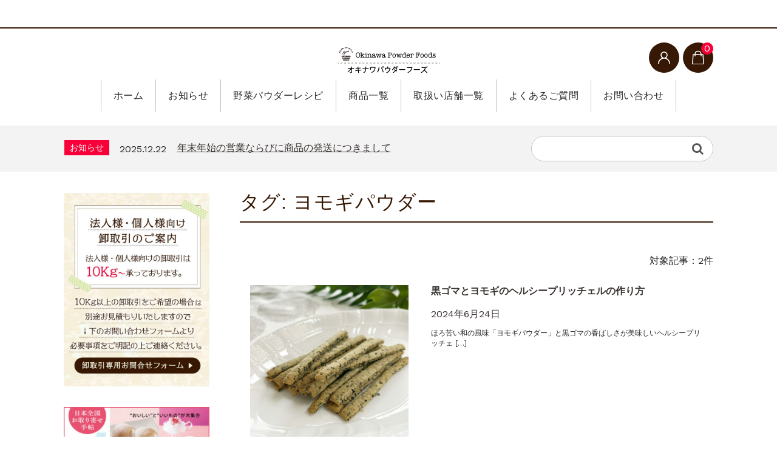

--- FILE ---
content_type: text/html; charset=UTF-8
request_url: https://powderfoods-online.com/tag/%E3%83%A8%E3%83%A2%E3%82%AE%E3%83%91%E3%82%A6%E3%83%80%E3%83%BC/
body_size: 26320
content:
<!DOCTYPE html>
<html lang="ja">

	<head>
		<meta charset="UTF-8" />
		<meta name="viewport" content="width=device-width, user-scalable=no">
		<meta name="format-detection" content="telephone=no"/>
		<meta name='robots' content='index, follow, max-image-preview:large, max-snippet:-1, max-video-preview:-1' />

	<!-- This site is optimized with the Yoast SEO plugin v26.4 - https://yoast.com/wordpress/plugins/seo/ -->
	<title>ヨモギパウダー アーカイブ - オキナワパウダーフーズ オンラインショップ</title>
	<link rel="canonical" href="https://powderfoods-online.com/tag/ヨモギパウダー/" />
	<meta property="og:locale" content="ja_JP" />
	<meta property="og:type" content="article" />
	<meta property="og:title" content="ヨモギパウダー アーカイブ - オキナワパウダーフーズ オンラインショップ" />
	<meta property="og:url" content="https://powderfoods-online.com/tag/ヨモギパウダー/" />
	<meta property="og:site_name" content="オキナワパウダーフーズ オンラインショップ" />
	<meta name="twitter:card" content="summary_large_image" />
	<meta name="twitter:site" content="@powder_okinawa" />
	<script type="application/ld+json" class="yoast-schema-graph">{"@context":"https://schema.org","@graph":[{"@type":"CollectionPage","@id":"https://powderfoods-online.com/tag/%e3%83%a8%e3%83%a2%e3%82%ae%e3%83%91%e3%82%a6%e3%83%80%e3%83%bc/","url":"https://powderfoods-online.com/tag/%e3%83%a8%e3%83%a2%e3%82%ae%e3%83%91%e3%82%a6%e3%83%80%e3%83%bc/","name":"ヨモギパウダー アーカイブ - オキナワパウダーフーズ オンラインショップ","isPartOf":{"@id":"https://powderfoods-online.com/#website"},"primaryImageOfPage":{"@id":"https://powderfoods-online.com/tag/%e3%83%a8%e3%83%a2%e3%82%ae%e3%83%91%e3%82%a6%e3%83%80%e3%83%bc/#primaryimage"},"image":{"@id":"https://powderfoods-online.com/tag/%e3%83%a8%e3%83%a2%e3%82%ae%e3%83%91%e3%82%a6%e3%83%80%e3%83%bc/#primaryimage"},"thumbnailUrl":"https://powderfoods-online.com/wp-content/uploads/2024/06/pretzel02.jpg","breadcrumb":{"@id":"https://powderfoods-online.com/tag/%e3%83%a8%e3%83%a2%e3%82%ae%e3%83%91%e3%82%a6%e3%83%80%e3%83%bc/#breadcrumb"},"inLanguage":"ja"},{"@type":"ImageObject","inLanguage":"ja","@id":"https://powderfoods-online.com/tag/%e3%83%a8%e3%83%a2%e3%82%ae%e3%83%91%e3%82%a6%e3%83%80%e3%83%bc/#primaryimage","url":"https://powderfoods-online.com/wp-content/uploads/2024/06/pretzel02.jpg","contentUrl":"https://powderfoods-online.com/wp-content/uploads/2024/06/pretzel02.jpg","width":980,"height":980,"caption":"プリッチェル　レシピ"},{"@type":"BreadcrumbList","@id":"https://powderfoods-online.com/tag/%e3%83%a8%e3%83%a2%e3%82%ae%e3%83%91%e3%82%a6%e3%83%80%e3%83%bc/#breadcrumb","itemListElement":[{"@type":"ListItem","position":1,"name":"ホーム","item":"https://powderfoods-online.com/"},{"@type":"ListItem","position":2,"name":"ヨモギパウダー"}]},{"@type":"WebSite","@id":"https://powderfoods-online.com/#website","url":"https://powderfoods-online.com/","name":"オキナワパウダーフーズ オンラインショップ","description":"オキナワパウダーフーズ公式通販サイト。沖縄県産野菜を100%使用して着色料・香料など食品添加物は一切不使用です。スプーン1杯の野菜パウダーでもっと手軽に栄養を！商品はビーツや紅芋ほか多数、お試しサイズからお徳用サイズまで取り揃えております。使い方は簡単、いろんなレシピも多数掲載！","publisher":{"@id":"https://powderfoods-online.com/#organization"},"potentialAction":[{"@type":"SearchAction","target":{"@type":"EntryPoint","urlTemplate":"https://powderfoods-online.com/?s={search_term_string}"},"query-input":{"@type":"PropertyValueSpecification","valueRequired":true,"valueName":"search_term_string"}}],"inLanguage":"ja"},{"@type":"Organization","@id":"https://powderfoods-online.com/#organization","name":"オキナワパウダーフーズ 株式会社","url":"https://powderfoods-online.com/","logo":{"@type":"ImageObject","inLanguage":"ja","@id":"https://powderfoods-online.com/#/schema/logo/image/","url":"https://powderfoods-online.com/wp-content/uploads/2020/04/OPF_logo.png","contentUrl":"https://powderfoods-online.com/wp-content/uploads/2020/04/OPF_logo.png","width":585,"height":585,"caption":"オキナワパウダーフーズ 株式会社"},"image":{"@id":"https://powderfoods-online.com/#/schema/logo/image/"},"sameAs":["https://www.facebook.com/powderfoods","https://x.com/powder_okinawa","https://www.instagram.com/okinawa.powderfoods/?hl=ja","https://www.pinterest.jp/okinawapowder/_saved/","https://www.youtube.com/channel/UCMDHEAxqEhO9W1hLWxpoLRA"]}]}</script>
	<!-- / Yoast SEO plugin. -->


<link rel='dns-prefetch' href='//fonts.googleapis.com' />
<link rel='dns-prefetch' href='//cdn.openshareweb.com' />
<link rel='dns-prefetch' href='//cdn.shareaholic.net' />
<link rel='dns-prefetch' href='//www.shareaholic.net' />
<link rel='dns-prefetch' href='//analytics.shareaholic.com' />
<link rel='dns-prefetch' href='//recs.shareaholic.com' />
<link rel='dns-prefetch' href='//partner.shareaholic.com' />
<link rel="alternate" type="application/rss+xml" title="オキナワパウダーフーズ オンラインショップ &raquo; ヨモギパウダー タグのフィード" href="https://powderfoods-online.com/tag/%e3%83%a8%e3%83%a2%e3%82%ae%e3%83%91%e3%82%a6%e3%83%80%e3%83%bc/feed/" />
<!-- Shareaholic - https://www.shareaholic.com -->
<link rel='preload' href='//cdn.shareaholic.net/assets/pub/shareaholic.js' as='script'/>
<script data-no-minify='1' data-cfasync='false'>
_SHR_SETTINGS = {"endpoints":{"local_recs_url":"https:\/\/powderfoods-online.com\/wp-admin\/admin-ajax.php?action=shareaholic_permalink_related","ajax_url":"https:\/\/powderfoods-online.com\/wp-admin\/admin-ajax.php"},"site_id":"1bdafd9c91185177438d373079ef735e"};
</script>
<script data-no-minify='1' data-cfasync='false' src='//cdn.shareaholic.net/assets/pub/shareaholic.js' data-shr-siteid='1bdafd9c91185177438d373079ef735e' async ></script>

<!-- Shareaholic Content Tags -->
<meta name='shareaholic:site_name' content='オキナワパウダーフーズ オンラインショップ' />
<meta name='shareaholic:language' content='ja' />
<meta name='shareaholic:article_visibility' content='private' />
<meta name='shareaholic:site_id' content='1bdafd9c91185177438d373079ef735e' />
<meta name='shareaholic:wp_version' content='9.7.13' />

<!-- Shareaholic Content Tags End -->
		<!-- This site uses the Google Analytics by MonsterInsights plugin v9.10.0 - Using Analytics tracking - https://www.monsterinsights.com/ -->
							<script src="//www.googletagmanager.com/gtag/js?id=G-TMFD87FP0E"  data-cfasync="false" data-wpfc-render="false" type="text/javascript" async></script>
			<script data-cfasync="false" data-wpfc-render="false" type="text/javascript">
				var mi_version = '9.10.0';
				var mi_track_user = true;
				var mi_no_track_reason = '';
								var MonsterInsightsDefaultLocations = {"page_location":"https:\/\/powderfoods-online.com\/tag\/%E3%83%A8%E3%83%A2%E3%82%AE%E3%83%91%E3%82%A6%E3%83%80%E3%83%BC\/"};
								if ( typeof MonsterInsightsPrivacyGuardFilter === 'function' ) {
					var MonsterInsightsLocations = (typeof MonsterInsightsExcludeQuery === 'object') ? MonsterInsightsPrivacyGuardFilter( MonsterInsightsExcludeQuery ) : MonsterInsightsPrivacyGuardFilter( MonsterInsightsDefaultLocations );
				} else {
					var MonsterInsightsLocations = (typeof MonsterInsightsExcludeQuery === 'object') ? MonsterInsightsExcludeQuery : MonsterInsightsDefaultLocations;
				}

								var disableStrs = [
										'ga-disable-G-TMFD87FP0E',
									];

				/* Function to detect opted out users */
				function __gtagTrackerIsOptedOut() {
					for (var index = 0; index < disableStrs.length; index++) {
						if (document.cookie.indexOf(disableStrs[index] + '=true') > -1) {
							return true;
						}
					}

					return false;
				}

				/* Disable tracking if the opt-out cookie exists. */
				if (__gtagTrackerIsOptedOut()) {
					for (var index = 0; index < disableStrs.length; index++) {
						window[disableStrs[index]] = true;
					}
				}

				/* Opt-out function */
				function __gtagTrackerOptout() {
					for (var index = 0; index < disableStrs.length; index++) {
						document.cookie = disableStrs[index] + '=true; expires=Thu, 31 Dec 2099 23:59:59 UTC; path=/';
						window[disableStrs[index]] = true;
					}
				}

				if ('undefined' === typeof gaOptout) {
					function gaOptout() {
						__gtagTrackerOptout();
					}
				}
								window.dataLayer = window.dataLayer || [];

				window.MonsterInsightsDualTracker = {
					helpers: {},
					trackers: {},
				};
				if (mi_track_user) {
					function __gtagDataLayer() {
						dataLayer.push(arguments);
					}

					function __gtagTracker(type, name, parameters) {
						if (!parameters) {
							parameters = {};
						}

						if (parameters.send_to) {
							__gtagDataLayer.apply(null, arguments);
							return;
						}

						if (type === 'event') {
														parameters.send_to = monsterinsights_frontend.v4_id;
							var hookName = name;
							if (typeof parameters['event_category'] !== 'undefined') {
								hookName = parameters['event_category'] + ':' + name;
							}

							if (typeof MonsterInsightsDualTracker.trackers[hookName] !== 'undefined') {
								MonsterInsightsDualTracker.trackers[hookName](parameters);
							} else {
								__gtagDataLayer('event', name, parameters);
							}
							
						} else {
							__gtagDataLayer.apply(null, arguments);
						}
					}

					__gtagTracker('js', new Date());
					__gtagTracker('set', {
						'developer_id.dZGIzZG': true,
											});
					if ( MonsterInsightsLocations.page_location ) {
						__gtagTracker('set', MonsterInsightsLocations);
					}
										__gtagTracker('config', 'G-TMFD87FP0E', {"forceSSL":"true","link_attribution":"true"} );
										window.gtag = __gtagTracker;										(function () {
						/* https://developers.google.com/analytics/devguides/collection/analyticsjs/ */
						/* ga and __gaTracker compatibility shim. */
						var noopfn = function () {
							return null;
						};
						var newtracker = function () {
							return new Tracker();
						};
						var Tracker = function () {
							return null;
						};
						var p = Tracker.prototype;
						p.get = noopfn;
						p.set = noopfn;
						p.send = function () {
							var args = Array.prototype.slice.call(arguments);
							args.unshift('send');
							__gaTracker.apply(null, args);
						};
						var __gaTracker = function () {
							var len = arguments.length;
							if (len === 0) {
								return;
							}
							var f = arguments[len - 1];
							if (typeof f !== 'object' || f === null || typeof f.hitCallback !== 'function') {
								if ('send' === arguments[0]) {
									var hitConverted, hitObject = false, action;
									if ('event' === arguments[1]) {
										if ('undefined' !== typeof arguments[3]) {
											hitObject = {
												'eventAction': arguments[3],
												'eventCategory': arguments[2],
												'eventLabel': arguments[4],
												'value': arguments[5] ? arguments[5] : 1,
											}
										}
									}
									if ('pageview' === arguments[1]) {
										if ('undefined' !== typeof arguments[2]) {
											hitObject = {
												'eventAction': 'page_view',
												'page_path': arguments[2],
											}
										}
									}
									if (typeof arguments[2] === 'object') {
										hitObject = arguments[2];
									}
									if (typeof arguments[5] === 'object') {
										Object.assign(hitObject, arguments[5]);
									}
									if ('undefined' !== typeof arguments[1].hitType) {
										hitObject = arguments[1];
										if ('pageview' === hitObject.hitType) {
											hitObject.eventAction = 'page_view';
										}
									}
									if (hitObject) {
										action = 'timing' === arguments[1].hitType ? 'timing_complete' : hitObject.eventAction;
										hitConverted = mapArgs(hitObject);
										__gtagTracker('event', action, hitConverted);
									}
								}
								return;
							}

							function mapArgs(args) {
								var arg, hit = {};
								var gaMap = {
									'eventCategory': 'event_category',
									'eventAction': 'event_action',
									'eventLabel': 'event_label',
									'eventValue': 'event_value',
									'nonInteraction': 'non_interaction',
									'timingCategory': 'event_category',
									'timingVar': 'name',
									'timingValue': 'value',
									'timingLabel': 'event_label',
									'page': 'page_path',
									'location': 'page_location',
									'title': 'page_title',
									'referrer' : 'page_referrer',
								};
								for (arg in args) {
																		if (!(!args.hasOwnProperty(arg) || !gaMap.hasOwnProperty(arg))) {
										hit[gaMap[arg]] = args[arg];
									} else {
										hit[arg] = args[arg];
									}
								}
								return hit;
							}

							try {
								f.hitCallback();
							} catch (ex) {
							}
						};
						__gaTracker.create = newtracker;
						__gaTracker.getByName = newtracker;
						__gaTracker.getAll = function () {
							return [];
						};
						__gaTracker.remove = noopfn;
						__gaTracker.loaded = true;
						window['__gaTracker'] = __gaTracker;
					})();
									} else {
										console.log("");
					(function () {
						function __gtagTracker() {
							return null;
						}

						window['__gtagTracker'] = __gtagTracker;
						window['gtag'] = __gtagTracker;
					})();
									}
			</script>
							<!-- / Google Analytics by MonsterInsights -->
		<link rel='stylesheet' id='parent-style-css' href='https://powderfoods-online.com/wp-content/themes/welcart_basic/style.css?ver=6.9' type='text/css' media='all' />
<link rel='stylesheet' id='parent-welcart-style-css' href='https://powderfoods-online.com/wp-content/themes/welcart_basic/usces_cart.css?ver=1.0' type='text/css' media='all' />
<link rel='stylesheet' id='google-fonts-sans-css' href='https://fonts.googleapis.com/css?family=Suranna%7CWork+Sans&#038;ver=6.9' type='text/css' media='all' />
<link rel='stylesheet' id='fixed-header-style-css' href='https://powderfoods-online.com/wp-content/themes/welcart_basic-beldad/assets/vendor/fixed-header/fixed-header.css?ver=1.0' type='text/css' media='all' />
<link rel='stylesheet' id='slick-style-css' href='https://powderfoods-online.com/wp-content/themes/welcart_basic-beldad/assets/vendor/slick/slick.css?ver=1.0' type='text/css' media='all' />
<link rel='stylesheet' id='slick-theme-style-css' href='https://powderfoods-online.com/wp-content/themes/welcart_basic-beldad/assets/vendor/slick/slick-theme.css?ver=1.0' type='text/css' media='all' />
<style id='wp-emoji-styles-inline-css' type='text/css'>

	img.wp-smiley, img.emoji {
		display: inline !important;
		border: none !important;
		box-shadow: none !important;
		height: 1em !important;
		width: 1em !important;
		margin: 0 0.07em !important;
		vertical-align: -0.1em !important;
		background: none !important;
		padding: 0 !important;
	}
/*# sourceURL=wp-emoji-styles-inline-css */
</style>
<style id='wp-block-library-inline-css' type='text/css'>
:root{--wp-block-synced-color:#7a00df;--wp-block-synced-color--rgb:122,0,223;--wp-bound-block-color:var(--wp-block-synced-color);--wp-editor-canvas-background:#ddd;--wp-admin-theme-color:#007cba;--wp-admin-theme-color--rgb:0,124,186;--wp-admin-theme-color-darker-10:#006ba1;--wp-admin-theme-color-darker-10--rgb:0,107,160.5;--wp-admin-theme-color-darker-20:#005a87;--wp-admin-theme-color-darker-20--rgb:0,90,135;--wp-admin-border-width-focus:2px}@media (min-resolution:192dpi){:root{--wp-admin-border-width-focus:1.5px}}.wp-element-button{cursor:pointer}:root .has-very-light-gray-background-color{background-color:#eee}:root .has-very-dark-gray-background-color{background-color:#313131}:root .has-very-light-gray-color{color:#eee}:root .has-very-dark-gray-color{color:#313131}:root .has-vivid-green-cyan-to-vivid-cyan-blue-gradient-background{background:linear-gradient(135deg,#00d084,#0693e3)}:root .has-purple-crush-gradient-background{background:linear-gradient(135deg,#34e2e4,#4721fb 50%,#ab1dfe)}:root .has-hazy-dawn-gradient-background{background:linear-gradient(135deg,#faaca8,#dad0ec)}:root .has-subdued-olive-gradient-background{background:linear-gradient(135deg,#fafae1,#67a671)}:root .has-atomic-cream-gradient-background{background:linear-gradient(135deg,#fdd79a,#004a59)}:root .has-nightshade-gradient-background{background:linear-gradient(135deg,#330968,#31cdcf)}:root .has-midnight-gradient-background{background:linear-gradient(135deg,#020381,#2874fc)}:root{--wp--preset--font-size--normal:16px;--wp--preset--font-size--huge:42px}.has-regular-font-size{font-size:1em}.has-larger-font-size{font-size:2.625em}.has-normal-font-size{font-size:var(--wp--preset--font-size--normal)}.has-huge-font-size{font-size:var(--wp--preset--font-size--huge)}.has-text-align-center{text-align:center}.has-text-align-left{text-align:left}.has-text-align-right{text-align:right}.has-fit-text{white-space:nowrap!important}#end-resizable-editor-section{display:none}.aligncenter{clear:both}.items-justified-left{justify-content:flex-start}.items-justified-center{justify-content:center}.items-justified-right{justify-content:flex-end}.items-justified-space-between{justify-content:space-between}.screen-reader-text{border:0;clip-path:inset(50%);height:1px;margin:-1px;overflow:hidden;padding:0;position:absolute;width:1px;word-wrap:normal!important}.screen-reader-text:focus{background-color:#ddd;clip-path:none;color:#444;display:block;font-size:1em;height:auto;left:5px;line-height:normal;padding:15px 23px 14px;text-decoration:none;top:5px;width:auto;z-index:100000}html :where(.has-border-color){border-style:solid}html :where([style*=border-top-color]){border-top-style:solid}html :where([style*=border-right-color]){border-right-style:solid}html :where([style*=border-bottom-color]){border-bottom-style:solid}html :where([style*=border-left-color]){border-left-style:solid}html :where([style*=border-width]){border-style:solid}html :where([style*=border-top-width]){border-top-style:solid}html :where([style*=border-right-width]){border-right-style:solid}html :where([style*=border-bottom-width]){border-bottom-style:solid}html :where([style*=border-left-width]){border-left-style:solid}html :where(img[class*=wp-image-]){height:auto;max-width:100%}:where(figure){margin:0 0 1em}html :where(.is-position-sticky){--wp-admin--admin-bar--position-offset:var(--wp-admin--admin-bar--height,0px)}@media screen and (max-width:600px){html :where(.is-position-sticky){--wp-admin--admin-bar--position-offset:0px}}

/*# sourceURL=wp-block-library-inline-css */
</style><style id='wp-block-heading-inline-css' type='text/css'>
h1:where(.wp-block-heading).has-background,h2:where(.wp-block-heading).has-background,h3:where(.wp-block-heading).has-background,h4:where(.wp-block-heading).has-background,h5:where(.wp-block-heading).has-background,h6:where(.wp-block-heading).has-background{padding:1.25em 2.375em}h1.has-text-align-left[style*=writing-mode]:where([style*=vertical-lr]),h1.has-text-align-right[style*=writing-mode]:where([style*=vertical-rl]),h2.has-text-align-left[style*=writing-mode]:where([style*=vertical-lr]),h2.has-text-align-right[style*=writing-mode]:where([style*=vertical-rl]),h3.has-text-align-left[style*=writing-mode]:where([style*=vertical-lr]),h3.has-text-align-right[style*=writing-mode]:where([style*=vertical-rl]),h4.has-text-align-left[style*=writing-mode]:where([style*=vertical-lr]),h4.has-text-align-right[style*=writing-mode]:where([style*=vertical-rl]),h5.has-text-align-left[style*=writing-mode]:where([style*=vertical-lr]),h5.has-text-align-right[style*=writing-mode]:where([style*=vertical-rl]),h6.has-text-align-left[style*=writing-mode]:where([style*=vertical-lr]),h6.has-text-align-right[style*=writing-mode]:where([style*=vertical-rl]){rotate:180deg}
/*# sourceURL=https://powderfoods-online.com/wp-includes/blocks/heading/style.min.css */
</style>
<style id='wp-block-paragraph-inline-css' type='text/css'>
.is-small-text{font-size:.875em}.is-regular-text{font-size:1em}.is-large-text{font-size:2.25em}.is-larger-text{font-size:3em}.has-drop-cap:not(:focus):first-letter{float:left;font-size:8.4em;font-style:normal;font-weight:100;line-height:.68;margin:.05em .1em 0 0;text-transform:uppercase}body.rtl .has-drop-cap:not(:focus):first-letter{float:none;margin-left:.1em}p.has-drop-cap.has-background{overflow:hidden}:root :where(p.has-background){padding:1.25em 2.375em}:where(p.has-text-color:not(.has-link-color)) a{color:inherit}p.has-text-align-left[style*="writing-mode:vertical-lr"],p.has-text-align-right[style*="writing-mode:vertical-rl"]{rotate:180deg}
/*# sourceURL=https://powderfoods-online.com/wp-includes/blocks/paragraph/style.min.css */
</style>
<style id='global-styles-inline-css' type='text/css'>
:root{--wp--preset--aspect-ratio--square: 1;--wp--preset--aspect-ratio--4-3: 4/3;--wp--preset--aspect-ratio--3-4: 3/4;--wp--preset--aspect-ratio--3-2: 3/2;--wp--preset--aspect-ratio--2-3: 2/3;--wp--preset--aspect-ratio--16-9: 16/9;--wp--preset--aspect-ratio--9-16: 9/16;--wp--preset--color--black: #000000;--wp--preset--color--cyan-bluish-gray: #abb8c3;--wp--preset--color--white: #ffffff;--wp--preset--color--pale-pink: #f78da7;--wp--preset--color--vivid-red: #cf2e2e;--wp--preset--color--luminous-vivid-orange: #ff6900;--wp--preset--color--luminous-vivid-amber: #fcb900;--wp--preset--color--light-green-cyan: #7bdcb5;--wp--preset--color--vivid-green-cyan: #00d084;--wp--preset--color--pale-cyan-blue: #8ed1fc;--wp--preset--color--vivid-cyan-blue: #0693e3;--wp--preset--color--vivid-purple: #9b51e0;--wp--preset--gradient--vivid-cyan-blue-to-vivid-purple: linear-gradient(135deg,rgb(6,147,227) 0%,rgb(155,81,224) 100%);--wp--preset--gradient--light-green-cyan-to-vivid-green-cyan: linear-gradient(135deg,rgb(122,220,180) 0%,rgb(0,208,130) 100%);--wp--preset--gradient--luminous-vivid-amber-to-luminous-vivid-orange: linear-gradient(135deg,rgb(252,185,0) 0%,rgb(255,105,0) 100%);--wp--preset--gradient--luminous-vivid-orange-to-vivid-red: linear-gradient(135deg,rgb(255,105,0) 0%,rgb(207,46,46) 100%);--wp--preset--gradient--very-light-gray-to-cyan-bluish-gray: linear-gradient(135deg,rgb(238,238,238) 0%,rgb(169,184,195) 100%);--wp--preset--gradient--cool-to-warm-spectrum: linear-gradient(135deg,rgb(74,234,220) 0%,rgb(151,120,209) 20%,rgb(207,42,186) 40%,rgb(238,44,130) 60%,rgb(251,105,98) 80%,rgb(254,248,76) 100%);--wp--preset--gradient--blush-light-purple: linear-gradient(135deg,rgb(255,206,236) 0%,rgb(152,150,240) 100%);--wp--preset--gradient--blush-bordeaux: linear-gradient(135deg,rgb(254,205,165) 0%,rgb(254,45,45) 50%,rgb(107,0,62) 100%);--wp--preset--gradient--luminous-dusk: linear-gradient(135deg,rgb(255,203,112) 0%,rgb(199,81,192) 50%,rgb(65,88,208) 100%);--wp--preset--gradient--pale-ocean: linear-gradient(135deg,rgb(255,245,203) 0%,rgb(182,227,212) 50%,rgb(51,167,181) 100%);--wp--preset--gradient--electric-grass: linear-gradient(135deg,rgb(202,248,128) 0%,rgb(113,206,126) 100%);--wp--preset--gradient--midnight: linear-gradient(135deg,rgb(2,3,129) 0%,rgb(40,116,252) 100%);--wp--preset--font-size--small: 13px;--wp--preset--font-size--medium: 20px;--wp--preset--font-size--large: 36px;--wp--preset--font-size--x-large: 42px;--wp--preset--spacing--20: 0.44rem;--wp--preset--spacing--30: 0.67rem;--wp--preset--spacing--40: 1rem;--wp--preset--spacing--50: 1.5rem;--wp--preset--spacing--60: 2.25rem;--wp--preset--spacing--70: 3.38rem;--wp--preset--spacing--80: 5.06rem;--wp--preset--shadow--natural: 6px 6px 9px rgba(0, 0, 0, 0.2);--wp--preset--shadow--deep: 12px 12px 50px rgba(0, 0, 0, 0.4);--wp--preset--shadow--sharp: 6px 6px 0px rgba(0, 0, 0, 0.2);--wp--preset--shadow--outlined: 6px 6px 0px -3px rgb(255, 255, 255), 6px 6px rgb(0, 0, 0);--wp--preset--shadow--crisp: 6px 6px 0px rgb(0, 0, 0);}:where(.is-layout-flex){gap: 0.5em;}:where(.is-layout-grid){gap: 0.5em;}body .is-layout-flex{display: flex;}.is-layout-flex{flex-wrap: wrap;align-items: center;}.is-layout-flex > :is(*, div){margin: 0;}body .is-layout-grid{display: grid;}.is-layout-grid > :is(*, div){margin: 0;}:where(.wp-block-columns.is-layout-flex){gap: 2em;}:where(.wp-block-columns.is-layout-grid){gap: 2em;}:where(.wp-block-post-template.is-layout-flex){gap: 1.25em;}:where(.wp-block-post-template.is-layout-grid){gap: 1.25em;}.has-black-color{color: var(--wp--preset--color--black) !important;}.has-cyan-bluish-gray-color{color: var(--wp--preset--color--cyan-bluish-gray) !important;}.has-white-color{color: var(--wp--preset--color--white) !important;}.has-pale-pink-color{color: var(--wp--preset--color--pale-pink) !important;}.has-vivid-red-color{color: var(--wp--preset--color--vivid-red) !important;}.has-luminous-vivid-orange-color{color: var(--wp--preset--color--luminous-vivid-orange) !important;}.has-luminous-vivid-amber-color{color: var(--wp--preset--color--luminous-vivid-amber) !important;}.has-light-green-cyan-color{color: var(--wp--preset--color--light-green-cyan) !important;}.has-vivid-green-cyan-color{color: var(--wp--preset--color--vivid-green-cyan) !important;}.has-pale-cyan-blue-color{color: var(--wp--preset--color--pale-cyan-blue) !important;}.has-vivid-cyan-blue-color{color: var(--wp--preset--color--vivid-cyan-blue) !important;}.has-vivid-purple-color{color: var(--wp--preset--color--vivid-purple) !important;}.has-black-background-color{background-color: var(--wp--preset--color--black) !important;}.has-cyan-bluish-gray-background-color{background-color: var(--wp--preset--color--cyan-bluish-gray) !important;}.has-white-background-color{background-color: var(--wp--preset--color--white) !important;}.has-pale-pink-background-color{background-color: var(--wp--preset--color--pale-pink) !important;}.has-vivid-red-background-color{background-color: var(--wp--preset--color--vivid-red) !important;}.has-luminous-vivid-orange-background-color{background-color: var(--wp--preset--color--luminous-vivid-orange) !important;}.has-luminous-vivid-amber-background-color{background-color: var(--wp--preset--color--luminous-vivid-amber) !important;}.has-light-green-cyan-background-color{background-color: var(--wp--preset--color--light-green-cyan) !important;}.has-vivid-green-cyan-background-color{background-color: var(--wp--preset--color--vivid-green-cyan) !important;}.has-pale-cyan-blue-background-color{background-color: var(--wp--preset--color--pale-cyan-blue) !important;}.has-vivid-cyan-blue-background-color{background-color: var(--wp--preset--color--vivid-cyan-blue) !important;}.has-vivid-purple-background-color{background-color: var(--wp--preset--color--vivid-purple) !important;}.has-black-border-color{border-color: var(--wp--preset--color--black) !important;}.has-cyan-bluish-gray-border-color{border-color: var(--wp--preset--color--cyan-bluish-gray) !important;}.has-white-border-color{border-color: var(--wp--preset--color--white) !important;}.has-pale-pink-border-color{border-color: var(--wp--preset--color--pale-pink) !important;}.has-vivid-red-border-color{border-color: var(--wp--preset--color--vivid-red) !important;}.has-luminous-vivid-orange-border-color{border-color: var(--wp--preset--color--luminous-vivid-orange) !important;}.has-luminous-vivid-amber-border-color{border-color: var(--wp--preset--color--luminous-vivid-amber) !important;}.has-light-green-cyan-border-color{border-color: var(--wp--preset--color--light-green-cyan) !important;}.has-vivid-green-cyan-border-color{border-color: var(--wp--preset--color--vivid-green-cyan) !important;}.has-pale-cyan-blue-border-color{border-color: var(--wp--preset--color--pale-cyan-blue) !important;}.has-vivid-cyan-blue-border-color{border-color: var(--wp--preset--color--vivid-cyan-blue) !important;}.has-vivid-purple-border-color{border-color: var(--wp--preset--color--vivid-purple) !important;}.has-vivid-cyan-blue-to-vivid-purple-gradient-background{background: var(--wp--preset--gradient--vivid-cyan-blue-to-vivid-purple) !important;}.has-light-green-cyan-to-vivid-green-cyan-gradient-background{background: var(--wp--preset--gradient--light-green-cyan-to-vivid-green-cyan) !important;}.has-luminous-vivid-amber-to-luminous-vivid-orange-gradient-background{background: var(--wp--preset--gradient--luminous-vivid-amber-to-luminous-vivid-orange) !important;}.has-luminous-vivid-orange-to-vivid-red-gradient-background{background: var(--wp--preset--gradient--luminous-vivid-orange-to-vivid-red) !important;}.has-very-light-gray-to-cyan-bluish-gray-gradient-background{background: var(--wp--preset--gradient--very-light-gray-to-cyan-bluish-gray) !important;}.has-cool-to-warm-spectrum-gradient-background{background: var(--wp--preset--gradient--cool-to-warm-spectrum) !important;}.has-blush-light-purple-gradient-background{background: var(--wp--preset--gradient--blush-light-purple) !important;}.has-blush-bordeaux-gradient-background{background: var(--wp--preset--gradient--blush-bordeaux) !important;}.has-luminous-dusk-gradient-background{background: var(--wp--preset--gradient--luminous-dusk) !important;}.has-pale-ocean-gradient-background{background: var(--wp--preset--gradient--pale-ocean) !important;}.has-electric-grass-gradient-background{background: var(--wp--preset--gradient--electric-grass) !important;}.has-midnight-gradient-background{background: var(--wp--preset--gradient--midnight) !important;}.has-small-font-size{font-size: var(--wp--preset--font-size--small) !important;}.has-medium-font-size{font-size: var(--wp--preset--font-size--medium) !important;}.has-large-font-size{font-size: var(--wp--preset--font-size--large) !important;}.has-x-large-font-size{font-size: var(--wp--preset--font-size--x-large) !important;}
/*# sourceURL=global-styles-inline-css */
</style>

<style id='classic-theme-styles-inline-css' type='text/css'>
/*! This file is auto-generated */
.wp-block-button__link{color:#fff;background-color:#32373c;border-radius:9999px;box-shadow:none;text-decoration:none;padding:calc(.667em + 2px) calc(1.333em + 2px);font-size:1.125em}.wp-block-file__button{background:#32373c;color:#fff;text-decoration:none}
/*# sourceURL=/wp-includes/css/classic-themes.min.css */
</style>
<link rel='stylesheet' id='contact-form-7-css' href='https://powderfoods-online.com/wp-content/plugins/contact-form-7/includes/css/styles.css?ver=6.1.3' type='text/css' media='all' />
<link rel='stylesheet' id='wc-basic-style-css' href='https://powderfoods-online.com/wp-content/themes/welcart_basic-beldad/style.css?ver=1.7.7' type='text/css' media='all' />
<link rel='stylesheet' id='font-awesome-css' href='https://powderfoods-online.com/wp-content/themes/welcart_basic/font-awesome/font-awesome.min.css?ver=1.0' type='text/css' media='all' />
<link rel='stylesheet' id='usces_default_css-css' href='https://powderfoods-online.com/wp-content/plugins/usc-e-shop/css/usces_default.css?ver=2.11.26.2512161' type='text/css' media='all' />
<link rel='stylesheet' id='dashicons-css' href='https://powderfoods-online.com/wp-includes/css/dashicons.min.css?ver=6.9' type='text/css' media='all' />
<link rel='stylesheet' id='theme_cart_css-css' href='https://powderfoods-online.com/wp-content/themes/welcart_basic-beldad/usces_cart.css?ver=2.11.26.2512161' type='text/css' media='all' />
<!--n2css--><!--n2js--><script type="text/javascript" src="https://powderfoods-online.com/wp-includes/js/jquery/jquery.min.js?ver=3.7.1" id="jquery-core-js"></script>
<script type="text/javascript" src="https://powderfoods-online.com/wp-includes/js/jquery/jquery-migrate.min.js?ver=3.4.1" id="jquery-migrate-js"></script>
<script type="text/javascript" src="https://powderfoods-online.com/wp-content/themes/welcart_basic-beldad/assets/vendor/fixed-header/fixed-header.js?ver=1.0" id="fixed-header-js-js"></script>
<script type="text/javascript" src="https://powderfoods-online.com/wp-content/themes/welcart_basic-beldad/assets/js/wcct-customized.js?ver=1.0" id="wcct-customized-js"></script>
<script type="text/javascript" src="https://powderfoods-online.com/wp-content/themes/welcart_basic-beldad/assets/vendor/slick/slick.min.js?ver=1.0" id="slick-js-js"></script>
<script type="text/javascript" src="https://powderfoods-online.com/wp-content/themes/welcart_basic-beldad/assets/js/wcct-slick.js?ver=1.0" id="wcct-slick-js-js"></script>
<script type="text/javascript" src="https://powderfoods-online.com/wp-content/plugins/google-analytics-for-wordpress/assets/js/frontend-gtag.min.js?ver=9.10.0" id="monsterinsights-frontend-script-js" async="async" data-wp-strategy="async"></script>
<script data-cfasync="false" data-wpfc-render="false" type="text/javascript" id='monsterinsights-frontend-script-js-extra'>/* <![CDATA[ */
var monsterinsights_frontend = {"js_events_tracking":"true","download_extensions":"doc,pdf,ppt,zip,xls,docx,pptx,xlsx","inbound_paths":"[{\"path\":\"\\\/go\\\/\",\"label\":\"affiliate\"},{\"path\":\"\\\/recommend\\\/\",\"label\":\"affiliate\"}]","home_url":"https:\/\/powderfoods-online.com","hash_tracking":"false","v4_id":"G-TMFD87FP0E"};/* ]]> */
</script>
<script type="text/javascript" src="https://powderfoods-online.com/wp-content/themes/welcart_basic/js/front-customized.js?ver=1.0" id="wc-basic-js-js"></script>
<link rel="https://api.w.org/" href="https://powderfoods-online.com/wp-json/" /><link rel="alternate" title="JSON" type="application/json" href="https://powderfoods-online.com/wp-json/wp/v2/tags/73" /><link rel="EditURI" type="application/rsd+xml" title="RSD" href="https://powderfoods-online.com/xmlrpc.php?rsd" />
<meta name="generator" content="WordPress 6.9" />
		<script type="text/javascript">
				(function(c,l,a,r,i,t,y){
					c[a]=c[a]||function(){(c[a].q=c[a].q||[]).push(arguments)};t=l.createElement(r);t.async=1;
					t.src="https://www.clarity.ms/tag/"+i+"?ref=wordpress";y=l.getElementsByTagName(r)[0];y.parentNode.insertBefore(t,y);
				})(window, document, "clarity", "script", "e4ccks70y7");
		</script>
					<!-- WCEX_Google_Analytics_4 plugins -->
			<!-- Global site tag (gtag.js) - Google Analytics -->
			<script async src="https://www.googletagmanager.com/gtag/js?id=G-KSMHYL60FH"></script>
			<script>
				window.dataLayer = window.dataLayer || [];
				function gtag(){dataLayer.push(arguments);}
				gtag('js', new Date());

				gtag('config', 'G-KSMHYL60FH');
			</script>
						<!-- WCEX_Google_Analytics_4 plugins -->
			<script>
				gtag('event', 'page_view');
			</script>
						<!-- WCEX_Google_Analytics_4 plugins -->
			<!-- Google Tag Manager -->
			<script>(function(w,d,s,l,i){w[l]=w[l]||[];w[l].push({'gtm.start':
				new Date().getTime(),event:'gtm.js'});var f=d.getElementsByTagName(s)[0],
				j=d.createElement(s),dl=l!='dataLayer'?'&l='+l:'';j.async=true;j.src=
				'https://www.googletagmanager.com/gtm.js?id='+i+dl;f.parentNode.insertBefore(j,f);
				})(window,document,'script','dataLayer','GTM-WPRFZXF');</script>
			<!-- End Google Tag Manager -->
			<link rel="icon" href="https://powderfoods-online.com/wp-content/uploads/2020/04/cropped-OPF_logo-32x32.png" sizes="32x32" />
<link rel="icon" href="https://powderfoods-online.com/wp-content/uploads/2020/04/cropped-OPF_logo-192x192.png" sizes="192x192" />
<link rel="apple-touch-icon" href="https://powderfoods-online.com/wp-content/uploads/2020/04/cropped-OPF_logo-180x180.png" />
<meta name="msapplication-TileImage" content="https://powderfoods-online.com/wp-content/uploads/2020/04/cropped-OPF_logo-270x270.png" />
		<style type="text/css" id="wp-custom-css">
			/* フォント */
h1, h2, h3, h4, h5, h6, .site-title, .f-logo, .section-head h2, .page-header h1,#itempage .item-name, .skuform .skuname{
    font-family: 'メイリオ', Meiryo,'Hiragino Kaku Gothic ProN','ヒラギノ角ゴ ProN W3','Arial',sans-serif;
}

/* フォントサイズ */
body {
    overflow: hidden;
    font-size: 16px;
    line-height: normal;
}

/* トップロゴ中央寄せ */
@media screen and (min-width: 62.5em) {
    h1.site-title,
    div.site-title {
        position: absolute;
        top: auto;
        left: 50%;
        float: none;
        text-align: center;
        -webkit-transform: translate(-50%, 0);
        transform: translate(-50%, 0);
    }
}


/* サイト説明を隠す */
.site-description {
    overflow: auto;
    background: none;
    min-height: auto;
    color: inherit;
    font-size: 13px;
    font-weight: normal;
    width: auto;
    padding: 0;
    display: none;
}

/* レシピ一覧 */
.topics-area h2 {
			font-size: 2em;
    line-height: 30px;
			font-weight: normal;
    letter-spacing: 1px;
}
/* フッターロゴ画像表示 */
.f-logo {
    background-image: url("https://powderfoods-online.com/wp-content/uploads/2020/05/logo_footer.png");
    background-size: contain;
    background-repeat: no-repeat;
    width: 140px;
    height: 45px;
    text-indent: -9999px;
}



.item-description{
	
	
	margin-left:auto;
	margin-right:auto;
	clear:both;
}

/* グローバルナビゲーション */
@media screen and (min-width: 62.5em) {
    #site-navigation {
        display: flex;
        font-size: 16px;
        justify-content: center;	
    }
}

/* TOP商品一覧 */
.itm{
	text-align:center;
	padding:2em;
}
a.btn--brown {
  color: #fff;
	font-size:1.3em;
	font-family: 'メイリオ', Meiryo,'Hiragino Kaku Gothic ProN','ヒラギノ角ゴ ProN W3','Arial',sans-serif;
  background-color: #361904;
  border-bottom: 5px solid #231002;
  text-align:center;
}
a.btn--brown:hover {
  margin-top: 3px;
  color: #fff;
  background: #361904;
  border-bottom: 2px solid #231002;
}
a.btn--brown{
	padding:0.8em 1.5em;
	border-radius: 35px;
}
a.btn--shadow {
  -webkit-box-shadow: 0 3px 5px rgba(0, 0, 0, .3);
  box-shadow: 0 3px 5px rgba(0, 0, 0, .3);
}

/* マージン適用 */

/* 商品名と記事タイトルの文字 */
.pickup-area .title {
    font-weight: bold;
}
.home-widget .widget_basic_item_list .itemname,
.product-list .title {
    font-weight: bold;
}

/* 商品ページ */
/* 写真の並び調整 */
div.page-image{
float: left;
padding-left: 10px;
padding-right: 10px;
}

/* 説明文のセンタリング */
.page-p {
	text-align: center;
}


.entry-meta .author {
	display: none;
}

#post-1248 .entry-img {
	display:none;
}

#post-1277 .entry-img {
	display:none;
}

#post-1287  .entry-img {
	display:none;
}

#post-1294 .entry-img {
	display:none;
}

#post-1303 .entry-img {
	display:none;
}

#post-1669 .entry-title{
/* 	display:none; */
	text-align:center;
}


.h2-back {
    background: #CDE459;
   
    
    
}
.pow-h2-moji {
   
    
	
}
element.style {
}
.h3-back {
    background: #CDE459;
    
    border-width: 0px 0px 0px 7px;
    border-color: #65AD23;
    border-style: solid;
}
.bo_tn{
	font-size:22px;
	color:blue;
	font-weight:bold;
}

@media screen and (min-width: 62.5em) {{
	font-size:24px;
	}
.h2-back {
    background: #CDE459;
   height:38px;
    margin-bottom: 50px;
    
}
.pow-h2-moji {
    font-size: 28px;
    padding-left: 15px;
    margin-top: -5px;
	height:38px;
	line-height:38px;
}
element.style {
}
.h3-back {
    background: #CDE459;
    
    border-width: 0px 0px 0px 7px;
    border-color: #65AD23;
    border-style: solid;
}
.pow-h3-moji {
    font-size: 25px;
    
    padding-left: 15px;
}
}		</style>
			</head>

		<body class="archive tag tag-73 wp-theme-welcart_basic wp-child-theme-welcart_basic-beldad lang-ja">

		
			<!-- WCEX_Google_Analytics_4 plugins -->
			<!-- Google Tag Manager (noscript) -->
			<noscript><iframe src="https://www.googletagmanager.com/ns.html?id=GTM-WPRFZXF" height="0" width="0" style="display:none;visibility:hidden"></iframe></noscript>
			<!-- End Google Tag Manager (noscript) -->
					<!-- WCEX_Google_Analytics_4 plugins -->
		<script>
			window.dataLayer = window.dataLayer || [];
			dataLayer.push({"event":"page_view","page":""})
		</script>
		
		
		<div class="site">

			<header id="masthead" class="site-header" role="banner">
				<div class="inner">
											<div class="top">
							<p class="site-description">オキナワパウダーフーズ公式通販サイト。沖縄県産野菜を100%使用して着色料・香料など食品添加物は一切不使用です。スプーン1杯の野菜パウダーでもっと手軽に栄養を！商品はビーツや紅芋ほか多数、お試しサイズからお徳用サイズまで取り揃えております。使い方は簡単、いろんなレシピも多数掲載！</p>
						</div><!-- .top -->
					
					<div class="bottom cf">

						<div class="column1070">

														<div class="site-title">
								<a href="https://powderfoods-online.com/" title="オキナワパウダーフーズ オンラインショップ" rel="home">
																			<img src="https://powderfoods-online.com/wp-content/uploads/2020/05/toplogo.png" alt="オキナワパウダーフーズ オンラインショップ">
																	</a>
							</div>

							
								<div class="cf h-column">

																			<div class="incart list">
											<div class="iconbtn">
												<a href="https://powderfoods-online.com/usces-cart/"><img src="https://powderfoods-online.com/wp-content/themes/welcart_basic-beldad/assets/images/bag.svg" alt="bag"><span class="total-quant" />0</span></a>
											</div>
										</div><!-- .incart -->
																			<div class="membership list">

											<div class="iconbtn"><img src="https://powderfoods-online.com/wp-content/themes/welcart_basic-beldad/assets/images/user.svg" alt="user" /></div>

											<div class="over">
												<div class="over-inner">

													<div class="close"><img src="https://powderfoods-online.com/wp-content/themes/welcart_basic-beldad/assets/images/close.svg" alt="close" /></div>

													<ul class="cf">
																																											<li>ゲスト</li>
															<li><a href="https://powderfoods-online.com/usces-member/?usces_page=login" class="usces_login_a">ログイン</a></li>
															<li><a href="https://powderfoods-online.com/usces-member/?usces_page=newmember">新規会員登録</a></li>
																																									</ul>
												</div><!-- .over-inner -->
											</div>

										</div><!-- .membership -->
									
									<div class="menus list">

										<div class="iconbtn"><img src="https://powderfoods-online.com/wp-content/themes/welcart_basic-beldad/assets/images/menu.svg" alt="menu" /></div>

										<div id="mobile-menu" class="mobile-menu">

											<div class="close"><img src="https://powderfoods-online.com/wp-content/themes/welcart_basic-beldad/assets/images/close.svg" alt="close" /></div>

											<nav id="site-navigation" class="main-navigation cf" role="navigation">
												<div class="menu-nav_menu-container"><ul id="menu-nav_menu" class="menu"><li id="menu-item-4677" class="menu-item menu-item-type-custom menu-item-object-custom menu-item-home menu-item-4677"><a href="https://powderfoods-online.com/">ホーム</a></li>
<li id="menu-item-4678" class="menu-item menu-item-type-taxonomy menu-item-object-category menu-item-has-children menu-item-4678"><a href="https://powderfoods-online.com/category/news/">お知らせ</a>
<ul class="sub-menu">
	<li id="menu-item-4680" class="menu-item menu-item-type-taxonomy menu-item-object-category menu-item-has-children menu-item-4680"><a href="https://powderfoods-online.com/category/topics/">読みもの</a>
	<ul class="sub-menu">
		<li id="menu-item-4687" class="menu-item menu-item-type-taxonomy menu-item-object-category menu-item-4687"><a href="https://powderfoods-online.com/category/topics/voice/">愛用者の声</a></li>
		<li id="menu-item-4688" class="menu-item menu-item-type-taxonomy menu-item-object-category menu-item-4688"><a href="https://powderfoods-online.com/category/topics/staff/">スタッフの声</a></li>
	</ul>
</li>
	<li id="menu-item-588" class="menu-item menu-item-type-post_type menu-item-object-page menu-item-588"><a href="https://powderfoods-online.com/about/">私たちについて</a></li>
</ul>
</li>
<li id="menu-item-1243" class="menu-item menu-item-type-taxonomy menu-item-object-category menu-item-has-children menu-item-1243"><a href="https://powderfoods-online.com/category/vegetablespowder-recipe/">野菜パウダーレシピ</a>
<ul class="sub-menu">
	<li id="menu-item-1245" class="menu-item menu-item-type-taxonomy menu-item-object-category menu-item-1245"><a href="https://powderfoods-online.com/category/vegetablespowder-recipe/meal/">簡単料理</a></li>
	<li id="menu-item-1368" class="menu-item menu-item-type-taxonomy menu-item-object-category menu-item-1368"><a href="https://powderfoods-online.com/category/vegetablespowder-recipe/%e5%bd%a9%e3%82%8a%e3%83%91%e3%83%bc%e3%83%86%e3%82%a3%e3%83%bc%e3%83%ac%e3%82%b7%e3%83%94/">彩りパーティーレシピ</a></li>
	<li id="menu-item-1244" class="menu-item menu-item-type-taxonomy menu-item-object-category menu-item-1244"><a href="https://powderfoods-online.com/category/vegetablespowder-recipe/sweets/">お菓子作り</a></li>
	<li id="menu-item-1246" class="menu-item menu-item-type-taxonomy menu-item-object-category menu-item-1246"><a href="https://powderfoods-online.com/category/vegetablespowder-recipe/pan/">パン作り</a></li>
</ul>
</li>
<li id="menu-item-4679" class="menu-item menu-item-type-taxonomy menu-item-object-category menu-item-has-children menu-item-4679"><a href="https://powderfoods-online.com/category/item/">商品一覧</a>
<ul class="sub-menu">
	<li id="menu-item-4681" class="menu-item menu-item-type-taxonomy menu-item-object-category menu-item-4681"><a href="https://powderfoods-online.com/category/item/itemgenre/vegetables-powder/">野菜パウダー</a></li>
</ul>
</li>
<li id="menu-item-5298" class="menu-item menu-item-type-post_type menu-item-object-post menu-item-5298"><a href="https://powderfoods-online.com/shoplist/">取扱い店舗一覧</a></li>
<li id="menu-item-4689" class="menu-item menu-item-type-post_type menu-item-object-page menu-item-4689"><a href="https://powderfoods-online.com/qa/">よくあるご質問</a></li>
<li id="menu-item-589" class="menu-item menu-item-type-post_type menu-item-object-page menu-item-589"><a href="https://powderfoods-online.com/contact/">お問い合わせ</a></li>
</ul></div>											</nav><!-- #site-navigation -->

											
										</div><!-- .mobile-menu -->

																					<div class="gray-bg"></div>
										
									</div><!-- .menu -->

								</div><!-- .h-column -->
							
						</div><!-- .column1070 -->

					</div><!-- .bottom -->

				</div><!-- .inner -->
			</header>

			
					<div class="common-parts">
						<div class="column1070 cf">

							<div id="searchform" class="searchform">
								<form role="search" method="get" action="https://powderfoods-online.com/" >
		<div class="s-box">
			<input type="text" value="" name="s" id="head-s-text" class="search-text" />
			<input type="submit" id="head-s-submit" class="searchsubmit" value="&#xf002;" />
		</div>
	</form>							</div><!-- #searchform -->

																<div class="info-area">
										<div class="slider">
																							<div id="post-2147" class="cf">
													<div class="info-cat">お知らせ</div>
													<div class="info-date">2025.12.22</div>
													<div class="info-title">
														<a href="https://powderfoods-online.com/nenmatsunenshi/">
																															年末年始の営業ならびに商品の発送につきまして																													</a>
													</div>
												</div>
																									<div id="post-1666" class="cf">
													<div class="info-cat">お知らせ</div>
													<div class="info-date">2024.5.27</div>
													<div class="info-title">
														<a href="https://powderfoods-online.com/shoplist/">
																															野菜パウダーが買えるお店リストをご紹介																													</a>
													</div>
												</div>
																							</div><!-- .slider -->
									</div><!-- .info-area -->
															</div>
					</div>

					
						<div id="main" class="two-column left-set">

				<div class="site-content-wrap cf">


<div id="primary" class="site-content">
	<div id="content" role="main">

		<div class="page-header cf">
			<h1>タグ: <span>ヨモギパウダー</span></h1>
		</div><!-- .page-header -->

		<div class="pagination-wrap top cf" data-scroll="once">
			
						<div class="count">対象記事：2件</div>

		</div><!-- .pagenation-wrap -->

		<div class="product-list layout-list cf">

									<div id="post-5603" class="list post-5603 post type-post status-publish format-standard has-post-thumbnail category-sweets category-vegetablespowder-recipe tag-73 tag-36 tag-177 tag-173 tag-179">
							<a href="https://powderfoods-online.com/pretzel/" rel="bookmark">
								<span class="thumbnail">
																	<img width="300" height="300" src="https://powderfoods-online.com/wp-content/uploads/2024/06/pretzel02-300x300.jpg" class="attachment-300x300 size-300x300 wp-post-image" alt="プリッチェル　レシピ" decoding="async" fetchpriority="high" srcset="https://powderfoods-online.com/wp-content/uploads/2024/06/pretzel02-300x300.jpg 300w, https://powderfoods-online.com/wp-content/uploads/2024/06/pretzel02-150x150.jpg 150w, https://powderfoods-online.com/wp-content/uploads/2024/06/pretzel02-768x768.jpg 768w, https://powderfoods-online.com/wp-content/uploads/2024/06/pretzel02-640x640.jpg 640w, https://powderfoods-online.com/wp-content/uploads/2024/06/pretzel02-500x500.jpg 500w, https://powderfoods-online.com/wp-content/uploads/2024/06/pretzel02.jpg 980w" sizes="(max-width: 300px) 100vw, 300px" />																</span>
								<span class="title">黒ゴマとヨモギのヘルシープリッチェルの作り方</span>
								<span class="date"><time>2024年6月24日</time></span>
								<div class="excerpt"><div style='display:none;' class='shareaholic-canvas' data-app='share_buttons' data-title='黒ゴマとヨモギのヘルシープリッチェルの作り方' data-link='https://powderfoods-online.com/pretzel/' data-app-id-name='category_above_content'></div><p>ほろ苦い和の風味「ヨモギパウダー」と黒ゴマの香ばしさが美味しいヘルシープリッチェ [&hellip;]</p>
<div style='display:none;' class='shareaholic-canvas' data-app='share_buttons' data-title='黒ゴマとヨモギのヘルシープリッチェルの作り方' data-link='https://powderfoods-online.com/pretzel/' data-app-id-name='category_below_content'></div><div style='display:none;' class='shareaholic-canvas' data-app='recommendations' data-title='黒ゴマとヨモギのヘルシープリッチェルの作り方' data-link='https://powderfoods-online.com/pretzel/' data-app-id-name='category_below_content'></div></div>
							</a>
						</div>
												<div id="post-1925" class="list post-1925 post type-post status-publish format-standard has-post-thumbnail category-sweets category-vegetablespowder-recipe tag-73 tag-70 tag-39 tag-36 tag-177 tag-173 tag-179 tag-175">
							<a href="https://powderfoods-online.com/donuts/" rel="bookmark">
								<span class="thumbnail">
																	<img width="300" height="300" src="https://powderfoods-online.com/wp-content/uploads/2021/11/03donuts-300x300.jpg" class="attachment-300x300 size-300x300 wp-post-image" alt="野菜パウダー　ドーナツ作り" decoding="async" srcset="https://powderfoods-online.com/wp-content/uploads/2021/11/03donuts-300x300.jpg 300w, https://powderfoods-online.com/wp-content/uploads/2021/11/03donuts-1024x1024.jpg 1024w, https://powderfoods-online.com/wp-content/uploads/2021/11/03donuts-150x150.jpg 150w, https://powderfoods-online.com/wp-content/uploads/2021/11/03donuts-768x768.jpg 768w, https://powderfoods-online.com/wp-content/uploads/2021/11/03donuts-640x640.jpg 640w, https://powderfoods-online.com/wp-content/uploads/2021/11/03donuts-500x500.jpg 500w, https://powderfoods-online.com/wp-content/uploads/2021/11/03donuts.jpg 1080w" sizes="(max-width: 300px) 100vw, 300px" />																</span>
								<span class="title">野菜パウダーで着色したヘルシーな３色ドーナツドーナツ</span>
								<span class="date"><time>2021年11月8日</time></span>
								<div class="excerpt"><div style='display:none;' class='shareaholic-canvas' data-app='share_buttons' data-title='野菜パウダーで着色したヘルシーな３色ドーナツドーナツ' data-link='https://powderfoods-online.com/donuts/' data-app-id-name='category_above_content'></div><p>フランス菓子の教室「Grand Reve Kitchen」さん監修レシピ！ 野菜 [&hellip;]</p>
<div style='display:none;' class='shareaholic-canvas' data-app='share_buttons' data-title='野菜パウダーで着色したヘルシーな３色ドーナツドーナツ' data-link='https://powderfoods-online.com/donuts/' data-app-id-name='category_below_content'></div><div style='display:none;' class='shareaholic-canvas' data-app='recommendations' data-title='野菜パウダーで着色したヘルシーな３色ドーナツドーナツ' data-link='https://powderfoods-online.com/donuts/' data-app-id-name='category_below_content'></div></div>
							</a>
						</div>
						
		</div><!-- .info-list -->

		
	</div><!-- #content -->
</div><!-- #primary -->


<aside id="secondary" class="widget-area" role="complementary">

	<section id="media_image-19" class="widget widget_media_image"><a href="https://powderfoods-online.com/form-oroshi/"><img width="600" height="798" src="https://powderfoods-online.com/wp-content/uploads/2024/07/orosi.jpg" class="image wp-image-5630  attachment-full size-full" alt="" style="max-width: 100%; height: auto;" decoding="async" loading="lazy" srcset="https://powderfoods-online.com/wp-content/uploads/2024/07/orosi.jpg 600w, https://powderfoods-online.com/wp-content/uploads/2024/07/orosi-226x300.jpg 226w" sizes="(max-width: 600px) 100vw, 600px" /></a></section><section id="media_image-9" class="widget widget_media_image"><img width="300" height="300" src="https://powderfoods-online.com/wp-content/uploads/2021/07/otoriyose_600x600_banner_2020-300x300.jpg" class="image wp-image-1679  attachment-medium size-medium" alt="全国お取り寄せ手帖に紹介されました" style="max-width: 100%; height: auto;" decoding="async" loading="lazy" srcset="https://powderfoods-online.com/wp-content/uploads/2021/07/otoriyose_600x600_banner_2020-300x300.jpg 300w, https://powderfoods-online.com/wp-content/uploads/2021/07/otoriyose_600x600_banner_2020-150x150.jpg 150w, https://powderfoods-online.com/wp-content/uploads/2021/07/otoriyose_600x600_banner_2020-500x500.jpg 500w, https://powderfoods-online.com/wp-content/uploads/2021/07/otoriyose_600x600_banner_2020.jpg 600w" sizes="(max-width: 300px) 100vw, 300px" /></section><section id="welcart_bestseller-2" class="widget widget_welcart_bestseller"><h3 class="widget_title"><img src="https://powderfoods-online.com/wp-content/plugins/usc-e-shop/images/bestseller.png" alt="今月の人気商品" />今月の人気商品</h3>
		<ul class="ucart_widget_body">
		<li class="bestseller-item rank1">
<div class="inner">
<div class="rankimg"></div>
<div class="itemimg">
<a href="https://powderfoods-online.com/awamorisakekasu-powder/"><img width="300" height="300" src="https://powderfoods-online.com/wp-content/uploads/2022/03/sakekasu-500x500.jpg" class="attachment-300x300 size-300x300" alt="powder009" decoding="async" loading="lazy" srcset="https://powderfoods-online.com/wp-content/uploads/2022/03/sakekasu-500x500.jpg 500w, https://powderfoods-online.com/wp-content/uploads/2022/03/sakekasu-150x150.jpg 150w" sizes="(max-width: 300px) 100vw, 300px" />
</a></div>
<div class="itemname"><a href="https://powderfoods-online.com/awamorisakekasu-powder/">泡盛酒かすパウダー</a></div>
<ul class="cf opt-tag">
</ul>

<div class="itemprice">¥378<em class="tax">（税込）</em></div>
</li>
<li class="bestseller-item rank2">
<div class="inner">
<div class="rankimg"></div>
<div class="itemimg">
<a href="https://powderfoods-online.com/rakkyou-powder/"><img width="300" height="300" src="https://powderfoods-online.com/wp-content/uploads/2022/07/rakkyou-500x500.jpg" class="attachment-300x300 size-300x300" alt="島らっきょうパウダー" decoding="async" loading="lazy" srcset="https://powderfoods-online.com/wp-content/uploads/2022/07/rakkyou-500x500.jpg 500w, https://powderfoods-online.com/wp-content/uploads/2022/07/rakkyou-150x150.jpg 150w" sizes="(max-width: 300px) 100vw, 300px" />
</a></div>
<div class="itemname"><a href="https://powderfoods-online.com/rakkyou-powder/">島らっきょうパウダー</a></div>
<ul class="cf opt-tag">
<li class="recommend">お勧め商品</li>
</ul>

<div class="itemprice">¥486<em class="tax">（税込）</em></div>
</li>
<li class="bestseller-item rank3">
<div class="inner">
<div class="rankimg"></div>
<div class="itemimg">
<a href="https://powderfoods-online.com/sweetpotato-powder/"><img width="300" height="300" src="https://powderfoods-online.com/wp-content/uploads/2022/03/beniimo-500x500.jpg" class="attachment-300x300 size-300x300" alt="powder001" decoding="async" loading="lazy" srcset="https://powderfoods-online.com/wp-content/uploads/2022/03/beniimo-500x500.jpg 500w, https://powderfoods-online.com/wp-content/uploads/2022/03/beniimo-150x150.jpg 150w" sizes="(max-width: 300px) 100vw, 300px" />
</a></div>
<div class="itemname"><a href="https://powderfoods-online.com/sweetpotato-powder/">紅芋パウダー</a></div>
<ul class="cf opt-tag">
<li class="recommend">お勧め商品</li>
</ul>

<div class="itemprice">¥378<em class="tax">（税込）</em></div>
</li>
<li class="bestseller-item rank4">
<div class="inner">
<div class="rankimg"></div>
<div class="itemimg">
<a href="https://powderfoods-online.com/shekwasha-powder/"><img width="300" height="300" src="https://powderfoods-online.com/wp-content/uploads/2022/03/sikuwasa-500x500.jpg" class="attachment-300x300 size-300x300" alt="シークヮーサーパウダー" decoding="async" loading="lazy" srcset="https://powderfoods-online.com/wp-content/uploads/2022/03/sikuwasa-500x500.jpg 500w, https://powderfoods-online.com/wp-content/uploads/2022/03/sikuwasa-150x150.jpg 150w" sizes="(max-width: 300px) 100vw, 300px" />
</a></div>
<div class="itemname"><a href="https://powderfoods-online.com/shekwasha-powder/">シークヮーサーパウダー</a></div>
<ul class="cf opt-tag">
<li class="recommend">お勧め商品</li>
</ul>

<div class="itemprice">¥486<em class="tax">（税込）</em></div>
</li>
<li class="bestseller-item rank5">
<div class="inner">
<div class="rankimg"></div>
<div class="itemimg">
<a href="https://powderfoods-online.com/mugwort-powder/"><img width="300" height="300" src="https://powderfoods-online.com/wp-content/uploads/2022/03/yomogi-500x500.jpg" class="attachment-300x300 size-300x300" alt="powder005" decoding="async" loading="lazy" srcset="https://powderfoods-online.com/wp-content/uploads/2022/03/yomogi-500x500.jpg 500w, https://powderfoods-online.com/wp-content/uploads/2022/03/yomogi-150x150.jpg 150w" sizes="(max-width: 300px) 100vw, 300px" />
</a></div>
<div class="itemname"><a href="https://powderfoods-online.com/mugwort-powder/">ヨモギパウダー</a></div>
<ul class="cf opt-tag">
</ul>

<div class="itemprice">¥378<em class="tax">（税込）</em></div>
</li>
		</ul>

		</section><section id="categories-4" class="widget widget_categories"><h3 class="widget_title">カテゴリー</h3>
			<ul>
					<li class="cat-item cat-item-3"><a href="https://powderfoods-online.com/category/item/itemreco/">お勧め商品</a> (10)
</li>
	<li class="cat-item cat-item-1"><a href="https://powderfoods-online.com/category/news/">お知らせ</a> (2)
</li>
	<li class="cat-item cat-item-11"><a href="https://powderfoods-online.com/category/vegetablespowder-recipe/sweets/">お菓子作り</a> (107)
</li>
	<li class="cat-item cat-item-218"><a href="https://powderfoods-online.com/category/item/itemgenre/uji/">ウージパウダー</a> (3)
</li>
	<li class="cat-item cat-item-161"><a href="https://powderfoods-online.com/category/item/campaign/">キャンペーン</a> (1)
</li>
	<li class="cat-item cat-item-170"><a href="https://powderfoods-online.com/category/%e3%82%ad%e3%83%a3%e3%83%b3%e3%83%9a%e3%83%bc%e3%83%b3%e3%83%ac%e3%82%b7%e3%83%94/">キャンペーンレシピ</a> (1)
</li>
	<li class="cat-item cat-item-195"><a href="https://powderfoods-online.com/category/topics/staff/">スタッフの声</a> (5)
</li>
	<li class="cat-item cat-item-217"><a href="https://powderfoods-online.com/category/item/itemgenre/smoothie/">スムージー</a> (1)
</li>
	<li class="cat-item cat-item-12"><a href="https://powderfoods-online.com/category/vegetablespowder-recipe/pan/">パン作り</a> (13)
</li>
	<li class="cat-item cat-item-270"><a href="https://powderfoods-online.com/category/item/popular/">人気商品</a> (10)
</li>
	<li class="cat-item cat-item-2"><a href="https://powderfoods-online.com/category/item/">商品</a> (23)
</li>
	<li class="cat-item cat-item-5"><a href="https://powderfoods-online.com/category/item/itemgenre/">商品ジャンル</a> (1)
</li>
	<li class="cat-item cat-item-197"><a href="https://powderfoods-online.com/category/vegetablespowder-recipe/%e5%bd%a9%e3%82%8a%e3%83%91%e3%83%bc%e3%83%86%e3%82%a3%e3%83%bc%e3%83%ac%e3%82%b7%e3%83%94/">彩りパーティーレシピ</a> (34)
</li>
	<li class="cat-item cat-item-172"><a href="https://powderfoods-online.com/category/topics/voice/">愛用者の声</a> (3)
</li>
	<li class="cat-item cat-item-275"><a href="https://powderfoods-online.com/category/vegetablespowder-recipe/%e7%b0%a1%e5%8d%98%e3%83%89%e3%83%aa%e3%83%b3%e3%82%af%e3%83%bb%e3%82%b9%e3%83%bc%e3%83%97/">簡単ドリンク・スープ</a> (1)
</li>
	<li class="cat-item cat-item-32"><a href="https://powderfoods-online.com/category/vegetablespowder-recipe/meal/">簡単料理</a> (63)
</li>
	<li class="cat-item cat-item-9"><a href="https://powderfoods-online.com/category/topics/">読みもの</a> (11)
</li>
	<li class="cat-item cat-item-6"><a href="https://powderfoods-online.com/category/item/itemgenre/vegetables-powder/">野菜パウダー</a> (20)
</li>
	<li class="cat-item cat-item-10"><a href="https://powderfoods-online.com/category/vegetablespowder-recipe/">野菜パウダーレシピ</a> (178)
</li>
			</ul>

			</section><section id="tag_cloud-4" class="widget widget_tag_cloud"><h3 class="widget_title">タグ</h3><div class="tagcloud"><a href="https://powderfoods-online.com/tag/%e3%81%8a%e8%8f%93%e5%ad%90%e3%83%ac%e3%82%b7%e3%83%94/" class="tag-cloud-link tag-link-101 tag-link-position-1" style="font-size: 8.96pt;" aria-label="お菓子レシピ (3個の項目)">お菓子レシピ</a>
<a href="https://powderfoods-online.com/tag/%e3%81%8b%e3%81%bc%e3%81%a1%e3%82%83%e3%83%91%e3%82%a6%e3%83%80%e3%83%bc/" class="tag-cloud-link tag-link-37 tag-link-position-2" style="font-size: 14.72pt;" aria-label="かぼちゃパウダー (20個の項目)">かぼちゃパウダー</a>
<a href="https://powderfoods-online.com/tag/%e3%81%ab%e3%82%93%e3%81%98%e3%82%93%e3%83%91%e3%82%a6%e3%83%80%e3%83%bc/" class="tag-cloud-link tag-link-159 tag-link-position-3" style="font-size: 10.4pt;" aria-label="にんじんパウダー (5個の項目)">にんじんパウダー</a>
<a href="https://powderfoods-online.com/tag/%e3%82%82%e3%81%9a%e3%81%8f%e3%83%91%e3%82%a6%e3%83%80%e3%83%bc/" class="tag-cloud-link tag-link-264 tag-link-position-4" style="font-size: 8.96pt;" aria-label="もずくパウダー (3個の項目)">もずくパウダー</a>
<a href="https://powderfoods-online.com/tag/%e3%82%88%e3%82%82%e3%81%8e%e3%83%91%e3%82%a6%e3%83%80%e3%83%bc/" class="tag-cloud-link tag-link-162 tag-link-position-5" style="font-size: 9.76pt;" aria-label="よもぎパウダー (4個の項目)">よもぎパウダー</a>
<a href="https://powderfoods-online.com/tag/%e3%82%a2%e3%83%b3%e3%83%81%e3%82%a8%e3%82%a4%e3%82%b8%e3%83%b3%e3%82%b0/" class="tag-cloud-link tag-link-71 tag-link-position-6" style="font-size: 8pt;" aria-label="アンチエイジング (2個の項目)">アンチエイジング</a>
<a href="https://powderfoods-online.com/tag/%e3%82%ab%e3%83%b3%e3%83%80%e3%83%90%e3%83%bc%e3%83%91%e3%82%a6%e3%83%80%e3%83%bc/" class="tag-cloud-link tag-link-240 tag-link-position-7" style="font-size: 12.16pt;" aria-label="カンダバーパウダー (9個の項目)">カンダバーパウダー</a>
<a href="https://powderfoods-online.com/tag/%e3%82%af%e3%83%af%e3%83%b3%e3%82%bd%e3%82%a6%e3%83%91%e3%82%a6%e3%83%80%e3%83%bc/" class="tag-cloud-link tag-link-252 tag-link-position-8" style="font-size: 10.96pt;" aria-label="クワンソウパウダー (6個の項目)">クワンソウパウダー</a>
<a href="https://powderfoods-online.com/tag/%e3%82%b7%e3%83%bc%e3%82%af%e3%83%ae%e3%83%bc%e3%82%b5%e3%83%bc%e3%83%91%e3%82%a6%e3%83%80%e3%83%bc/" class="tag-cloud-link tag-link-155 tag-link-position-9" style="font-size: 12.48pt;" aria-label="シークヮーサーパウダー (10個の項目)">シークヮーサーパウダー</a>
<a href="https://powderfoods-online.com/tag/%e3%82%b9%e3%82%a4%e3%83%bc%e3%83%84/" class="tag-cloud-link tag-link-62 tag-link-position-10" style="font-size: 8pt;" aria-label="スイーツ (2個の項目)">スイーツ</a>
<a href="https://powderfoods-online.com/tag/%e3%82%b9%e3%82%a4%e3%83%bc%e3%83%84%e3%83%ac%e3%82%b7%e3%83%94/" class="tag-cloud-link tag-link-102 tag-link-position-11" style="font-size: 8.96pt;" aria-label="スイーツレシピ (3個の項目)">スイーツレシピ</a>
<a href="https://powderfoods-online.com/tag/%e3%82%b9%e3%83%bc%e3%83%91%e3%83%bc%e3%83%95%e3%83%bc%e3%83%89/" class="tag-cloud-link tag-link-151 tag-link-position-12" style="font-size: 8.96pt;" aria-label="スーパーフード (3個の項目)">スーパーフード</a>
<a href="https://powderfoods-online.com/tag/%e3%83%93%e3%83%bc%e3%83%84%e3%83%91%e3%82%a6%e3%83%80%e3%83%bc/" class="tag-cloud-link tag-link-129 tag-link-position-13" style="font-size: 14.4pt;" aria-label="ビーツパウダー (18個の項目)">ビーツパウダー</a>
<a href="https://powderfoods-online.com/tag/%e3%83%98%e3%83%ab%e3%82%b7%e3%83%bc%e3%82%b9%e3%82%a4%e3%83%bc%e3%83%84/" class="tag-cloud-link tag-link-64 tag-link-position-14" style="font-size: 8pt;" aria-label="ヘルシースイーツ (2個の項目)">ヘルシースイーツ</a>
<a href="https://powderfoods-online.com/tag/%e3%83%9d%e3%83%aa%e3%83%95%e3%82%a7%e3%83%8e%e3%83%bc%e3%83%ab/" class="tag-cloud-link tag-link-72 tag-link-position-15" style="font-size: 8pt;" aria-label="ポリフェノール (2個の項目)">ポリフェノール</a>
<a href="https://powderfoods-online.com/tag/%e3%83%9e%e3%83%ab%e3%83%99%e3%83%aa%e3%83%bc%e3%83%91%e3%82%a6%e3%83%80%e3%83%bc/" class="tag-cloud-link tag-link-223 tag-link-position-16" style="font-size: 9.76pt;" aria-label="マルベリーパウダー (4個の項目)">マルベリーパウダー</a>
<a href="https://powderfoods-online.com/tag/%e3%83%a2%e3%83%aa%e3%83%b3%e3%82%ac%e3%83%91%e3%82%a6%e3%83%80%e3%83%bc/" class="tag-cloud-link tag-link-56 tag-link-position-17" style="font-size: 13.6pt;" aria-label="モリンガパウダー (14個の項目)">モリンガパウダー</a>
<a href="https://powderfoods-online.com/tag/%e3%83%a8%e3%83%a2%e3%82%ae%e3%83%91%e3%82%a6%e3%83%80%e3%83%bc/" class="tag-cloud-link tag-link-73 tag-link-position-18" style="font-size: 8.96pt;" aria-label="ヨモギパウダー (3個の項目)">ヨモギパウダー</a>
<a href="https://powderfoods-online.com/tag/%e5%b0%8f%e6%9d%be%e8%8f%9c%e3%83%91%e3%82%a6%e3%83%80%e3%83%bc/" class="tag-cloud-link tag-link-157 tag-link-position-19" style="font-size: 10.96pt;" aria-label="小松菜パウダー (6個の項目)">小松菜パウダー</a>
<a href="https://powderfoods-online.com/tag/%e6%89%8b%e4%bd%9c%e3%82%8a%e3%81%8a%e3%82%84%e3%81%a4/" class="tag-cloud-link tag-link-54 tag-link-position-20" style="font-size: 8pt;" aria-label="手作りおやつ (2個の項目)">手作りおやつ</a>
<a href="https://powderfoods-online.com/tag/%e6%89%8b%e4%bd%9c%e3%82%8a%e3%83%91%e3%83%b3/" class="tag-cloud-link tag-link-45 tag-link-position-21" style="font-size: 8.96pt;" aria-label="手作りパン (3個の項目)">手作りパン</a>
<a href="https://powderfoods-online.com/tag/%e6%9c%88%e6%a1%83/" class="tag-cloud-link tag-link-66 tag-link-position-22" style="font-size: 8pt;" aria-label="月桃 (2個の項目)">月桃</a>
<a href="https://powderfoods-online.com/tag/%e6%9c%88%e6%a1%83%e3%83%91%e3%82%a6%e3%83%80%e3%83%bc/" class="tag-cloud-link tag-link-70 tag-link-position-23" style="font-size: 12.16pt;" aria-label="月桃パウダー (9個の項目)">月桃パウダー</a>
<a href="https://powderfoods-online.com/tag/%e6%a1%91%e3%81%ae%e8%91%89%e3%83%91%e3%82%a6%e3%83%80%e3%83%bc/" class="tag-cloud-link tag-link-40 tag-link-position-24" style="font-size: 13.04pt;" aria-label="桑の葉パウダー (12個の項目)">桑の葉パウダー</a>
<a href="https://powderfoods-online.com/tag/%e6%a1%91%e3%81%ae%e8%91%89%e3%83%91%e3%82%a6%e3%83%80%e3%83%bc%e3%80%80%e3%83%ac%e3%82%b7%e3%83%94/" class="tag-cloud-link tag-link-214 tag-link-position-25" style="font-size: 8.96pt;" aria-label="桑の葉パウダー　レシピ (3個の項目)">桑の葉パウダー　レシピ</a>
<a href="https://powderfoods-online.com/tag/%e6%b3%a1%e7%9b%9b%e9%85%92%e3%81%8b%e3%81%99%e3%83%91%e3%82%a6%e3%83%80%e3%83%bc/" class="tag-cloud-link tag-link-255 tag-link-position-26" style="font-size: 8.96pt;" aria-label="泡盛酒かすパウダー (3個の項目)">泡盛酒かすパウダー</a>
<a href="https://powderfoods-online.com/tag/%e7%84%a1%e6%b7%bb%e5%8a%a0%e7%b4%a0%e6%9d%90/" class="tag-cloud-link tag-link-46 tag-link-position-27" style="font-size: 8pt;" aria-label="無添加素材 (2個の項目)">無添加素材</a>
<a href="https://powderfoods-online.com/tag/%e7%a7%8b%e3%82%a6%e3%82%b3%e3%83%b3%e3%83%91%e3%82%a6%e3%83%80%e3%83%bc/" class="tag-cloud-link tag-link-242 tag-link-position-28" style="font-size: 8.96pt;" aria-label="秋ウコンパウダー (3個の項目)">秋ウコンパウダー</a>
<a href="https://powderfoods-online.com/tag/%e7%b0%a1%e5%8d%98%e3%83%ac%e3%82%b7%e3%83%94/" class="tag-cloud-link tag-link-69 tag-link-position-29" style="font-size: 8.96pt;" aria-label="簡単レシピ (3個の項目)">簡単レシピ</a>
<a href="https://powderfoods-online.com/tag/%e7%b4%85%e8%8a%8b%e3%83%91%e3%82%a6%e3%83%80%e3%83%bc/" class="tag-cloud-link tag-link-39 tag-link-position-30" style="font-size: 16.4pt;" aria-label="紅芋パウダー (33個の項目)">紅芋パウダー</a>
<a href="https://powderfoods-online.com/tag/%e7%b4%85%e8%8a%8b%e3%83%91%e3%82%a6%e3%83%80%e3%83%bc%e3%80%80%e3%83%ac%e3%82%b7%e3%83%94/" class="tag-cloud-link tag-link-213 tag-link-position-31" style="font-size: 10.96pt;" aria-label="紅芋パウダー　レシピ (6個の項目)">紅芋パウダー　レシピ</a>
<a href="https://powderfoods-online.com/tag/%e7%b4%ab%e8%8a%8b%e3%83%91%e3%82%a6%e3%83%80%e3%83%bc/" class="tag-cloud-link tag-link-50 tag-link-position-32" style="font-size: 8pt;" aria-label="紫芋パウダー (2個の項目)">紫芋パウダー</a>
<a href="https://powderfoods-online.com/tag/%e9%87%8e%e8%8f%9c%e3%83%91%e3%82%a6%e3%83%80%e3%83%bc/" class="tag-cloud-link tag-link-36 tag-link-position-33" style="font-size: 22pt;" aria-label="野菜パウダー (167個の項目)">野菜パウダー</a>
<a href="https://powderfoods-online.com/tag/%e9%87%8e%e8%8f%9c%e3%83%91%e3%82%a6%e3%83%80%e3%83%bc%e3%80%80%e3%81%8a%e8%8f%93%e5%ad%90%e4%bd%9c%e3%82%8a/" class="tag-cloud-link tag-link-196 tag-link-position-34" style="font-size: 10.4pt;" aria-label="野菜パウダー　お菓子作り (5個の項目)">野菜パウダー　お菓子作り</a>
<a href="https://powderfoods-online.com/tag/%e9%87%8e%e8%8f%9c%e3%83%91%e3%82%a6%e3%83%80%e3%83%bc%e3%80%80%e3%83%ac%e3%82%b7%e3%83%94/" class="tag-cloud-link tag-link-177 tag-link-position-35" style="font-size: 21.68pt;" aria-label="野菜パウダー　レシピ (153個の項目)">野菜パウダー　レシピ</a>
<a href="https://powderfoods-online.com/tag/%e9%87%8e%e8%8f%9c%e3%83%91%e3%82%a6%e3%83%80%e3%83%bc%e3%80%80%e4%bd%bf%e3%81%84%e6%96%b9/" class="tag-cloud-link tag-link-173 tag-link-position-36" style="font-size: 21.44pt;" aria-label="野菜パウダー　使い方 (144個の項目)">野菜パウダー　使い方</a>
<a href="https://powderfoods-online.com/tag/%e9%87%8e%e8%8f%9c%e3%83%91%e3%82%a6%e3%83%80%e3%83%bc%e3%80%80%e5%81%a5%e5%ba%b7/" class="tag-cloud-link tag-link-179 tag-link-position-37" style="font-size: 16.88pt;" aria-label="野菜パウダー　健康 (38個の項目)">野菜パウダー　健康</a>
<a href="https://powderfoods-online.com/tag/%e9%87%8e%e8%8f%9c%e3%83%91%e3%82%a6%e3%83%80%e3%83%bc%e3%80%80%e6%a0%84%e9%a4%8a/" class="tag-cloud-link tag-link-174 tag-link-position-38" style="font-size: 14pt;" aria-label="野菜パウダー　栄養 (16個の項目)">野菜パウダー　栄養</a>
<a href="https://powderfoods-online.com/tag/%e9%87%8e%e8%8f%9c%e3%83%91%e3%82%a6%e3%83%80%e3%83%bc%e3%80%80%e6%a5%ad%e5%8b%99%e7%94%a8/" class="tag-cloud-link tag-link-176 tag-link-position-39" style="font-size: 13.36pt;" aria-label="野菜パウダー　業務用 (13個の項目)">野菜パウダー　業務用</a>
<a href="https://powderfoods-online.com/tag/%e9%87%8e%e8%8f%9c%e3%83%91%e3%82%a6%e3%83%80%e3%83%bc%e3%80%80%e7%b0%a1%e5%8d%98%e3%83%ac%e3%82%b7%e3%83%94/" class="tag-cloud-link tag-link-202 tag-link-position-40" style="font-size: 19.84pt;" aria-label="野菜パウダー　簡単レシピ (90個の項目)">野菜パウダー　簡単レシピ</a>
<a href="https://powderfoods-online.com/tag/%e9%87%8e%e8%8f%9c%e3%83%91%e3%82%a6%e3%83%80%e3%83%bc%e3%80%80%e8%89%b2%e4%bb%98%e3%81%91/" class="tag-cloud-link tag-link-175 tag-link-position-41" style="font-size: 19.36pt;" aria-label="野菜パウダー　色付け (78個の項目)">野菜パウダー　色付け</a>
<a href="https://powderfoods-online.com/tag/%e9%87%8e%e8%8f%9c%e3%83%91%e3%82%a6%e3%83%80%e3%83%bc%e3%80%80%e9%9b%a2%e4%b9%b3%e9%a3%9f/" class="tag-cloud-link tag-link-178 tag-link-position-42" style="font-size: 10.4pt;" aria-label="野菜パウダー　離乳食 (5個の項目)">野菜パウダー　離乳食</a>
<a href="https://powderfoods-online.com/tag/%e9%87%8e%e8%8f%9c%e3%83%ac%e3%82%b7%e3%83%94/" class="tag-cloud-link tag-link-109 tag-link-position-43" style="font-size: 8.96pt;" aria-label="野菜レシピ (3個の項目)">野菜レシピ</a>
<a href="https://powderfoods-online.com/tag/%e9%95%b7%e5%91%bd%e8%8d%89%e3%83%91%e3%82%a6%e3%83%80%e3%83%bc/" class="tag-cloud-link tag-link-250 tag-link-position-44" style="font-size: 8.96pt;" aria-label="長命草パウダー (3個の項目)">長命草パウダー</a>
<a href="https://powderfoods-online.com/tag/%e9%9d%92%e3%83%91%e3%83%91%e3%82%a4%e3%83%a4%e3%83%91%e3%82%a6%e3%83%80%e3%83%bc/" class="tag-cloud-link tag-link-236 tag-link-position-45" style="font-size: 8.96pt;" aria-label="青パパイヤパウダー (3個の項目)">青パパイヤパウダー</a></div>
</section>
</aside><!-- #secondary -->

				</div><!-- .site-content-wrap -->
			</div><!-- #main -->

							<div id="toTop" class="wrap fixed"><a href="#masthead"><i class="fa fa-angle-up" aria-hidden="true"></i></a></div>
			
			<footer id="colophon" role="contentinfo">
				<div class="inner">

					<div class="top cf">

						<div class="column1070">

															<nav id="site-info" class="f-mainnav">
									<div class="menu-footer_menu-container"><ul id="menu-footer_menu" class="footer-menu cf"><li id="menu-item-4676" class="menu-item menu-item-type-custom menu-item-object-custom menu-item-home menu-item-4676"><a href="https://powderfoods-online.com/">ホーム</a></li>
<li id="menu-item-4691" class="menu-item menu-item-type-post_type menu-item-object-page menu-item-4691"><a href="https://powderfoods-online.com/about/">私たちについて</a></li>
<li id="menu-item-545" class="menu-item menu-item-type-post_type menu-item-object-page menu-item-545"><a href="https://powderfoods-online.com/information/">特定商取引法に基づく表記</a></li>
<li id="menu-item-4690" class="menu-item menu-item-type-post_type menu-item-object-page menu-item-4690"><a href="https://powderfoods-online.com/contact/">お問い合わせ</a></li>
</ul></div>								</nav><!-- #colophon -->
								
						</div><!-- .column1070 -->

					</div><!-- .top -->

					<div class="bottom">

						<div class="column1070">

							<div class="flex-container">
								<div class="f-logo">オキナワパウダーフーズ オンラインショップ</div>

																	<div class="sns">
										<ul class="cf">
																							<li><a href="https://www.facebook.com/powderfoods" target="_blank" rel="nofollow"><i class="facebook-svg"></i></a></li>
																								<li><a href="https://www.instagram.com/okinawa.powderfoods/?hl=ja" target="_blank" rel="nofollow"><i class="instagram-svg"></i></a></li>
																					</ul>
									</div>
								
							</div><!-- .flex-container -->

						</div><!-- .column1070 -->

						<p class="copyright">okinawa powderfoods</p>

					</div>

				</div>
			</footer><!-- #colophon -->

			<div id="gray-bg" class="gray-bg"></div>

		</div><!-- .site -->

		<div class="load-container-wrap">
			<div class="load-container">
				<div class="loader">
				</div>
			</div>
		</div>

		<script type="speculationrules">
{"prefetch":[{"source":"document","where":{"and":[{"href_matches":"/*"},{"not":{"href_matches":["/wp-*.php","/wp-admin/*","/wp-content/uploads/*","/wp-content/*","/wp-content/plugins/*","/wp-content/themes/welcart_basic-beldad/*","/wp-content/themes/welcart_basic/*","/*\\?(.+)"]}},{"not":{"selector_matches":"a[rel~=\"nofollow\"]"}},{"not":{"selector_matches":".no-prefetch, .no-prefetch a"}}]},"eagerness":"conservative"}]}
</script>
	<script type='text/javascript'>
		uscesL10n = {
			
			'ajaxurl': "https://powderfoods-online.com/wp-admin/admin-ajax.php",
			'loaderurl': "https://powderfoods-online.com/wp-content/plugins/usc-e-shop/images/loading.gif",
			'post_id': "5603",
			'cart_number': "7",
			'is_cart_row': false,
			'opt_esse': new Array(  ),
			'opt_means': new Array(  ),
			'mes_opts': new Array(  ),
			'key_opts': new Array(  ),
			'previous_url': "https://powderfoods-online.com",
			'itemRestriction': "",
			'itemOrderAcceptable': "0",
			'uscespage': "wp_search",
			'uscesid': "MDlhM2Q0NjFmOWNmMjcyNTQwODIyMWQzNDllN2MxMGQzM2JiNmRiOTIyMmM2NTFhX2FjdGluZ18wX0E%3D",
			'wc_nonce': "821c8adcd6"
		}
	</script>
	<script type='text/javascript' src='https://powderfoods-online.com/wp-content/plugins/usc-e-shop/js/usces_cart.js'></script>
			<!-- Welcart version : v2.11.26.2512161 -->
	<style type="text/css">


		/* Common ------------------------------------------------------*/

		/* -------- Text Color -------- */

		/* -- Color -- */
		body {
			color: #262626;
		}
		.pickup-area .excerpt,
		.layout-list .list .excerpt {
			color: #262626;
		}
		#site-navigation ul.sub-menu a:before {
			background-color: #262626;
		}


		/* -------- Link Color -------- */

		a,
		#memberinfo #history_head td.retail a,
		#wc_member_auto_billing_info #memberinfo .auto_billing_contents table tbody td a {
			color: #38312f;
		}
		a:hover,
		#memberinfo #history_head td.retail a:hover,
		#wc_member_auto_billing_info #memberinfo .auto_billing_contents table tbody td a:hover  {
			color: rgba( 56, 49, 47, .6 );
		}


		/* -------- Border Color -------- */

		textarea,
		select,
		input[type="text"],
		input[type="password"],
		input[type="email"],
		input[type="tel"],
		input[type="search"],
		input[type="url"],
		#dlseller_terms .dlseller_terms,
		#cart_table td.quantity input,
		.widget_welcart_login input.loginmail,
		.widget_welcart_login input.loginpass,
		#site-navigation li,
		#site-navigation ul li:first-child,
		.sub-navigation,
		.sub-navigation li a,
		#searchform .s-box,
		.layout-list .list,
		.info-list .list,
		#secondary section,
		.page-header,
		.entry-header,
		.entry-meta span.date,
		.entry-meta span,
		.pagination-wrap.top,
		.widget_welcart_category li .children,
		.widget_categories .children,
		.widget_nav_menu .sub-menu,
		.usces_recent_entries ul,
		.widget_welcart_page ul,
		.widget_pages ul,
		.widget_archive ul,
		.widget_welcart_post ul,
		.widget_meta ul,
		.widget_recent_entries ul,
		.widget_recent_comments ul,
		.pagination-wrap.top ul.page-numbers,
		.item-header,
		.item-info .skuform,
		.date .item-info .skuform,
		.item-info #wc_regular,
		#wc_reviews,
		.wc_reviewlist li,
		.wc_reviewlist .children li,
		.wc_reviewlist .children:before,
		.item-info .item-sku th,
		.item-info .item-sku td,
		.item-info .item-sku tbody tr th,
		.item-info .item-sku th:last-child,
		.item-info .item-sku td:last-child,
		#point_table td input[type="text"],
		#secondary .widget_wcex_olwidget td,
		.widget_wcex_olwidget td {
			border-color: #c1c1c4;
		}
		.widget_welcart_category li li a:before,
		.widget_categories li li a:before,
		.widget_nav_menu li li a:before,
		.usces_recent_entries li a:before,
		.widget_welcart_page li a:before,
		.widget_pages li a:before,
		.widget_archive li a:before,
		.widget_welcart_post li a:before,
		.widget_meta li a:before,
		.widget_recent_entries li a:before,
		.widget_recent_comments li a:before,
		div.cart_navi li:after,
		#cart_table tfoot tr,
		#info-confirm #cart_table tfoot tr:first-child {
			background-color: #c1c1c4;
		}
		.review-author:before {
			background-color: #c1c1c4;
		}
		.sub-navigation li a,
		div.cart_navi ul:before,
		#wc_reviews-title {
			background-color: rgba( 193, 193, 196, .4 );
		}
		#searchform,
		#show,
		.widget_welcart_calendar td.businesstoday,
		.welcart_blog_calendar td#today,
		.widget_calendar td#today {
			background-color: rgba( 193, 193, 196, .2 );
		}


		/* -------- Main Color -------- */

		/* -- Bg -- */
		.h-column .iconbtn,
		.flex-control-paging li a.flex-active,
		#toTop a,
		.section-head,
		.single-related h2,
		.assistance_item h3,
		.flex-control-paging li a:hover,
		div.cart_navi li.current:after,
		#info-confirm #cart_table tfoot tr:last-child {
			background-color: #371804;
		}
		.h-column .iconbtn:hover,
		#toTop a:hover {
			background-color: rgba( 55, 24, 4, .6 );
		}

		#info-confirm .confiem_notice,
		#customer-info h5 {
			color: #371804;
			border-color: #371804;
		}

		/* -- Color -- */
		h1.site-title a,
		div.site-title a {
			color: #371804;
		}
		#loader {
			color: rgba( 55, 24, 4, .6 );
		}

		/* -- Border -- */
		header .bottom,
		#secondary,
		#secondary h3,
		.common-guide-widget h2,
		.assistance_item h3 {
			border-color: #371804;
		}

		/* -------- Sub Color -------- */

		/* -- Bg -- */
		.info-area .info-cat,
		.incart .total-quant {
			background-color: #f70039;
		}
		.item-info #wc_regular .wcr_tlt {
			border-color: #f70039;
		}
		/* -- Color + Border -- */
		.item-info .field_frequency {
			color: #f70039;
			border-color: #f70039;
		}


		/* -------- Table Color -------- */

		.widget_calendar th,
		.welcart_blog_calendar th,
		.widget_welcart_calendar th,
		#confirm_table th,
		#confirm_table tr.ttl td,
		#point_table td.c-point,
		#point_table td.u-point,
		#cart #coupon_table tr:first-child td:first-child,
		#memberinfo #history_head th,
		#memberinfo .retail th,
		.widgetcart th.item,
		.widgetcart th.quant,
		.widgetcart th.price,
		.widgetcart th.trush,
		.item-info .item_custom_field th,
		#wc_regular table th,
		#itempage table.dlseller th,
		.entry-content th,
		.item-description th,
		.skuform .itemGpExp dt,
		#wc_member_auto_billing_info #memberinfo .data-table-wrap h2,
		#wc_member_auto_billing_info #memberinfo .auto_billing_contents table thead th {
			background-color: #dfdfdf;
			color: #111;
		}
		.widget_calendar th,
		.widget_calendar td,
		.welcart_blog_calendar th,
		.welcart_blog_calendar td,
		.widget_welcart_calendar th,
		.widget_welcart_calendar td,
		#cart_table tbody tr,
		#cart_table tfoot tr,
		.customer_form tr,
		#delivery_flag tr:first-child,
		#point_table td,
		#cart #coupon_table td,
		#confirm_table th,
		#confirm_table td,
		#memberinfo .user-block th,
		#memberinfo .user-block td,
		#wc_member_msa table,
		#wc_member_msa table th,
		#wc_member_msa table td,
		#memberinfo .retail tr,
		#memberinfo #history_head tr,
		#wc_autodelivery_history #memberinfo table,
		#wc_autodelivery_history #memberinfo table th,
		#wc_autodelivery_history #memberinfo table td,
		.widgetcart td.widgetcart_item,
		.widgetcart td.widgetcart_quant,
		.widgetcart td.widgetcart_price,
		.widgetcart td.widgetcart_trush,
		.item-info .item_custom_field th,
		.item-info .item_custom_field td,
		#wc_regular table th,
		#wc_regular table td,
		#itempage table.dlseller th,
		#itempage table.dlseller td,
		.entry-content th,
		.entry-content td,
		.item-description th,
		.item-description td,
		.skuform .itemGpExp,
		#amount_each_time th,
		#amount_each_time td,
		#wc_member_auto_billing_info .auto_billing_contents .subscription_block,
		#wc_member_auto_billing_info .auto_billing_contents dt,
		#wc_member_auto_billing_info .auto_billing_contents dd,
		#wc_member_auto_billing_info #memberinfo .auto_billing_contents table tbody,
		#memberinfo .auto_billing_contents table tbody td,
		#memberinfo .auto_billing_contents table tbody td:nth-child(even),
		#memberinfo .auto_billing_contents p.nodata {
			border-color: #dfdfdf;
		}
		.widget_calendar td a,
		.widget_welcart_calendar .businessday,
		.f-widgetArea .widget_welcart_calendar .businessday {
			background-color: #fff0d1;
		}
		.widget_calendar td#prev a,
		.widget_calendar td#next a {
			background: none;
		}


		/* Footer ------------------------------------------------------*/

		/* -------- Top -------- */

		/* -- bg + text -- */
		footer {
			background-color: #ffffff;
			color: #000;
		}
		/* -- link -- */
		footer a {
			color: #000;
		}
		/* -- border -- */
		.f-subnav li,
		.f-subnav li:first-child,
		.f-widgetArea,
		.f-widgetArea .widget,
		.f-subnav {
			border-color: #bbbbbc;
		}

		.f-widgetArea .widget_calendar th,
		.f-widgetArea .welcart_blog_calendar th,
		.f-widgetArea .widget_welcart_calendar th {
			background-color: #dfdfdf;
			color: #111;
		}
		.f-widgetArea .widget_calendar th, 
		.f-widgetArea .widget_calendar td, 
		.f-widgetArea .welcart_blog_calendar th, 
		.f-widgetArea .welcart_blog_calendar td, 
		.f-widgetArea .widget_welcart_calendar th, 
		.f-widgetArea .widget_welcart_calendar td {
			border-color: #dfdfdf;
		}



		/* -------- Bottom -------- */

		footer .bottom {
			background-color: #371804;
		}
		footer .bottom,
		footer .bottom a {
			color: #ffffff;
		}
		footer .bottom a:hover {
			color: rgba( 255, 255, 255, .6 );
		}
		.sns {
			border-left-color: #ffffff;
		}


		/* Products ------------------------------------------------------*/

		/* -- button -- */
		.skuform .skubutton {
			background-color: #62ba39;
			color: #ffffff;
		}
		.skuform .skubutton:hover {
			background-color: rgba( 98, 186, 57, .6 );
		}

		/* -------- Opt Tag -------- */
		.opt-tag li.new {
			color: #c00;
			border-color: #c00;
		}
		.opt-tag li.recommend {
			color: #4eb6a5;
			border-color: #4eb6a5;
		}
		.opt-tag li.sale {
			color: #a64eb6;
			border-color: #a64eb6;
		}
		.opt-tag li.stock {
			color: #4e9fb6;
			border-color: #4e9fb6;
		}


		/* --------- Campaign Text --------- */

		.product-list .campaign_message,
		.widget .campaign_message,
		#itempage .campaign_message {
			color: #c00;
			border-color: #c00;
		}


		/* --------- Bg --------- */

		/* -- Sold Out -- */
		.product-list .itemsoldout,
		.assistance_item .itemsoldout,
		.home-widget .widget_welcart_featured .itemsoldout,
		.home-widget .widget_basic_item_list .itemsoldout,
		.home-widget .widget_welcart_bestseller .itemsoldout,
		#secondary .widget_welcart_bestseller .itemsoldout,
		#secondary .widget_basic_item_list .itemimg .itemsoldout {
			background-color: rgba( 0, 0, 0, .4 );
		}


		/* --------- Color ---------- */

		/* -- Sold Out -- */
		.product-list .itemsoldout .text,
		.assistance_item .itemsoldout .text,
		.home-widget .widget_welcart_featured .itemsoldout .text,
		.home-widget .widget_basic_item_list .itemsoldout .text,
		.home-widget .widget_welcart_bestseller .itemsoldout .text,
		#secondary .widget_welcart_bestseller .itemsoldout .text,
		#secondary .widget_basic_item_list .itemimg .itemsoldout .text {
			color: #fff;
		}

		/* -- Price -- */
		em,
		.product-list .price,
		#secondary .widget_basic_item_list .itemprice,
		#secondary .widget_welcart_bestseller .itemprice,
		#secondary .widget_welcart_featured .itemprice,
		.widget_basic_item_list .itemprice,
		.widget_welcart_bestseller .itemprice,
		.widget_welcart_featured .itemprice,
		.skuform .field_price,
		.skuform .itemGpExp .price,
		.assistance_item .itemprice,
		#cart_table .discount_price,
		#cart_table .point_price,
		#cart_table tfoot th.amount {
			color: #000;
		}

		/* favorites */
		.favorite-button .add-favorite {
			background-color: rgba( 98, 186, 57, .1 );
			border-color: #62ba39;
			color: #62ba39;
		}
		.favorite-button .add-favorite:hover {
			background-color: #62ba39;
			color: #ffffff;
		}

		#tofavorite-content .tofavorite-page-link a,
		#tofavorite-content .tologin-page-link a,
		#tofavorite-content .tologin-newmember-page-link a {
			background-color: #62ba39;
			color: #ffffff;
		}
		#tofavorite-content .tofavorite-page-link a:hover,
		#tofavorite-content .tologin-page-link a:hover,
		#tofavorite-content .tologin-newmember-page-link a:hover {
			background-color: rgba( 98, 186, 57, .6 );
		}

		#tofavorite-content #tofavorite-close,
		.send .back_to_mypage {
			background-color: rgba( 221, 221, 221, .6 );
			color: #333;
		}
		#tofavorite-content #tofavorite-close:hover,
		.send .back_to_mypage:hover {
			background-color: #ddd;
		}

		/* Nav,Icon,Button,Table ------------------------------------------------------*/

		/* -------- Button -------- */

		/* -- Main Button -- */

		.widget_welcart_login input#member_loginw,
		.widget_welcart_login input#member_login,
		.widget_welcart_search #searchsubmit,
		.widgetcart #wdgctToCheckout a,
		#wc_reviews .reviews_btn a,
		.send input.to_customerinfo_button,
		.send input.to_memberlogin_button,
		.send input.to_deliveryinfo_button,
		.send input.to_confirm_button,
		.send input#purchase_button,
		#wc_customer .send input.to_reganddeliveryinfo_button,
		#wc_login .loginbox #member_login,
		#wc_member .loginbox #member_login,
		#wc_login .loginbox .new-entry #nav a,
		#wc_member .loginbox .new-entry #nav a,
		.member-page .send input,
		#wc_lostmemberpassword #member_login,
		#wc_changepassword #member_login,
		.entry-content input[type="submit"],
		.item-description input[type="submit"] {
			background-color: #000;
			color: #fff;
		}
		.widget_welcart_login input#member_loginw:hover,
		.widget_welcart_login input#member_login:hover,
		.widget_welcart_search #searchsubmit:hover,
		.widgetcart #wdgctToCheckout a:hover,
		#wc_reviews .reviews_btn a:hover,
		.send input.to_customerinfo_button:hover,
		.send input.to_memberlogin_button:hover,
		.send input.to_deliveryinfo_button:hover,
		.send input.to_confirm_button:hover,
		.send input#purchase_button:hover,
		#wc_customer .send input.to_reganddeliveryinfo_button:hover,
		#wc_login .loginbox #member_login:hover,
		#wc_member .loginbox #member_login:hover,
		#wc_login .loginbox .new-entry #nav a:hover,
		#wc_member .loginbox .new-entry #nav a:hover,
		.member-page .send input:hover,
		#wc_lostmemberpassword #member_login:hover,
		#wc_changepassword #member_login:hover,
		.entry-content input[type="submit"]:hover,
		.item-description input[type="submit"]:hover {
			background-color: rgba( 0, 0, 0, .6 );
		}

		/* -- Sub Button1 -- */
		ul.page-numbers li a,
		.widgetcart #wdgctToCart a,
		.item-info .contact-item a,
		#wc_cart #cart .upbutton input,
		#cart .action input.delButton,
		.customer_form input#search_zipcode,
		.msa_field_block #search_zipcode,
		.membership li a,
		#wc_lostmemberpassword #nav a,
		#point_table td input.use_point_button,
		#cart #coupon_table td .use_coupon_button,
		#review-paginate a,
		#review-paginate span {
			background-color: #fff;
			color: #000;
			border-color: #000;
		}
		ul.page-numbers li a:hover,
		ul.page-numbers li span,
		.widgetcart #wdgctToCart a:hover,
		.item-info .contact-item a:hover,
		#wc_cart #cart .upbutton input:hover,
		#cart .action input.delButton:hover,
		.customer_form input#search_zipcode:hover,
		.msa_field_block #search_zipcode:hover,
		.membership li a:hover,
		#wc_lostmemberpassword #nav a:hover,
		#point_table td input.use_point_button:hover,
		#cart #coupon_table td .use_coupon_button:hover,
		#review-paginate a:hover,
		#review-paginate span.current {
			background-color: #000;
			color: #fff;
		}
		ul.page-numbers li span.page-numbers.dots {
			color: #000;
		}

		/* -- Sub Button2 -- */
		input[type="button"],
		input[type="submit"],
		input[type="reset"],
		.widget_welcart_search div a,
		#wc_newcompletion #memberpages p a,
		#wc_lostcompletion #memberpages p a,
		#wc_changepasscompletion #memberpages p a,
		#wc_newcompletion .send a,
		#wc_lostcompletion .send input,
		#wc_lostcompletion .send a,
		#wc_changepasscompletion .send a,
		#wc_ordercompletion .send a,
		.member_submenu a,
		#wc_autodelivery_history #memberpages .send input,
		.member-page #memberinfo .send input.top,
		.member-page #memberinfo .send input.deletemember {
			background-color: rgba( 221, 221, 221, .6 );
			color: #333;
		}
		input[type="button"]:hover,
		input[type="submit"]:hover,
		input[type="reset"]:hover,
		.widget_welcart_search div a:hover,
		#wc_newcompletion #memberpages p a:hover,
		#wc_lostcompletion #memberpages p a:hover,
		#wc_changepasscompletion #memberpages p a:hover,
		#wc_newcompletion .send a:hover,
		#wc_lostcompletion .send input:hover,
		#wc_lostcompletion .send a:hover,
		#wc_changepasscompletion .send a:hover,
		#wc_ordercompletion .send a:hover,
		.member_submenu a:hover,
		#wc_autodelivery_history #memberpages .send input:hover,
		.member-page #memberinfo .send input.top:hover,
		.member-page #memberinfo .send input.deletemember:hover {
			background-color: #ddd;
		}


		/* -------- Nav Icon -------- */

		/* -- Color -- */
		#searchform .searchsubmit,
		.slick-prev:hover:before,
		.slick-next:hover:before,
		.flex-direction-nav a:hover
		.flex-direction-nav a:hover:before {
			color: #555;
		}
		#searchform .searchsubmit:hover,
		.slick-prev:before,
		.slick-next:before,
		.flex-direction-nav a,
		.flex-direction-nav a:before {
			color: rgba( 85, 85, 85, .6 );
		}

		/* -- #show -- */
		#show .layout li.grid,
		#show .layout li.list {
			background-color: rgba( 85, 85, 85, .6 );
		}
		#show .layout li.grid:hover,
		#show .layout li.list:hover,
		#show .layout li.current {
			background-color: #000;
		}


		/* -- Bg -- */
		.flex-control-paging li a {
			background-color: rgba( 85, 85, 85, .6 );
		}



		/* Other ------------------------------------------------------*/

		.entry-content h2 {
			background-color: rgba( 193, 193, 196, .2 );
			border-color: #371804;
		}
		.item-description h2 {
			border-color: #371804;
		}
		.entry-content h4,
		.item-description h4 {
			background-color: rgba( 193, 193, 196, .2 );
		}

		.item-info .itemsoldout {
			background-color: rgba( 221, 221, 221, .6 );
			color: #262626;
		}

		#wgct_alert.update_box,
		#wgct_alert.completion_box {
			color: #262626;
			background-color: #fff;
			box-shadow: 2px 2px 3px 3px rgba(204,204,204,.4);
		}


		@media screen and (min-width: 38.75em) {

			#wc_member_auto_billing_info .auto_billing_contents dl::after {
				background-color: #dfdfdf;
			}

			#wc_member_auto_billing_info #memberinfo .data-table-wrap h2 {
				background: none;
				color: inherit;
			}

			#wc_member_auto_billing_info #memberinfo .auto_billing_contents table thead th,
			#wc_member_auto_billing_info #memberinfo .auto_billing_contents table tbody td,
			#wc_member_auto_billing_info #memberinfo .auto_billing_contents table tbody td:last-child,
			#wc_member_auto_billing_info .auto_billing_contents dd:nth-of-type(odd) {
				border-color: #dfdfdf;
			}
		}


		/**
		 * 16.2 Tablet Small 740px
		 */
		@media screen and (min-width: 46.25em) {


			/* -------- Border Color -------- */

			.customer_form th,
			.customer_form td,
			#memberinfo .customer_form th,
			#memberinfo .customer_form td {
				border-color: #c1c1c4;
			}


		}


		/**
		 * 16.3 Tablet Large 880px
		 */
		@media screen and (min-width: 55em) {


			/* -------- Border Color -------- */

			.common-parts {
				background-color: rgba( 193, 193, 196, .2 );
			}
			#searchform {
				background: none;
			}


		}


		/**
		 * 16.4 Desktop Small 1000px
		 */
		@media screen and (min-width: 62.5em) {


			/* -------- Text Color -------- */

			#site-navigation li a {
				color: #262626;
			}

			/* -------- Main Color -------- */

			/* -- Bg -- */
			.section-head {
				background: none;
			}
			#site-navigation li.current-menu-parent a,
			#site-navigation li.current_page_item a,
			#site-navigation li.current-menu-item a,
			#site-navigation li a:before {
				background-color: #371804;
			}
			#site-navigation li.current-menu-parent a {
				color: #fff;
			}

			#site-navigation ul.sub-menu {
				background-color: rgba( 55, 24, 4, .6 );
			}

			/* -- Title -- */
			.section-head,
			.page-header,
			#secondary h3 {
				color: #371804;
				border-color: #371804;
			}

			/* -------- Other -------- */

			.sub-navigation li a {
				background: none;
			}


		}


	</style>
	<!-- Type Basic : v1.8.7 -->
<script type="text/javascript" src="https://powderfoods-online.com/wp-includes/js/dist/hooks.min.js?ver=dd5603f07f9220ed27f1" id="wp-hooks-js"></script>
<script type="text/javascript" src="https://powderfoods-online.com/wp-includes/js/dist/i18n.min.js?ver=c26c3dc7bed366793375" id="wp-i18n-js"></script>
<script type="text/javascript" id="wp-i18n-js-after">
/* <![CDATA[ */
wp.i18n.setLocaleData( { 'text direction\u0004ltr': [ 'ltr' ] } );
//# sourceURL=wp-i18n-js-after
/* ]]> */
</script>
<script type="text/javascript" src="https://powderfoods-online.com/wp-content/plugins/contact-form-7/includes/swv/js/index.js?ver=6.1.3" id="swv-js"></script>
<script type="text/javascript" id="contact-form-7-js-translations">
/* <![CDATA[ */
( function( domain, translations ) {
	var localeData = translations.locale_data[ domain ] || translations.locale_data.messages;
	localeData[""].domain = domain;
	wp.i18n.setLocaleData( localeData, domain );
} )( "contact-form-7", {"translation-revision-date":"2025-10-29 09:23:50+0000","generator":"GlotPress\/4.0.3","domain":"messages","locale_data":{"messages":{"":{"domain":"messages","plural-forms":"nplurals=1; plural=0;","lang":"ja_JP"},"This contact form is placed in the wrong place.":["\u3053\u306e\u30b3\u30f3\u30bf\u30af\u30c8\u30d5\u30a9\u30fc\u30e0\u306f\u9593\u9055\u3063\u305f\u4f4d\u7f6e\u306b\u7f6e\u304b\u308c\u3066\u3044\u307e\u3059\u3002"],"Error:":["\u30a8\u30e9\u30fc:"]}},"comment":{"reference":"includes\/js\/index.js"}} );
//# sourceURL=contact-form-7-js-translations
/* ]]> */
</script>
<script type="text/javascript" id="contact-form-7-js-before">
/* <![CDATA[ */
var wpcf7 = {
    "api": {
        "root": "https:\/\/powderfoods-online.com\/wp-json\/",
        "namespace": "contact-form-7\/v1"
    }
};
//# sourceURL=contact-form-7-js-before
/* ]]> */
</script>
<script type="text/javascript" src="https://powderfoods-online.com/wp-content/plugins/contact-form-7/includes/js/index.js?ver=6.1.3" id="contact-form-7-js"></script>
<script id="wp-emoji-settings" type="application/json">
{"baseUrl":"https://s.w.org/images/core/emoji/17.0.2/72x72/","ext":".png","svgUrl":"https://s.w.org/images/core/emoji/17.0.2/svg/","svgExt":".svg","source":{"concatemoji":"https://powderfoods-online.com/wp-includes/js/wp-emoji-release.min.js?ver=6.9"}}
</script>
<script type="module">
/* <![CDATA[ */
/*! This file is auto-generated */
const a=JSON.parse(document.getElementById("wp-emoji-settings").textContent),o=(window._wpemojiSettings=a,"wpEmojiSettingsSupports"),s=["flag","emoji"];function i(e){try{var t={supportTests:e,timestamp:(new Date).valueOf()};sessionStorage.setItem(o,JSON.stringify(t))}catch(e){}}function c(e,t,n){e.clearRect(0,0,e.canvas.width,e.canvas.height),e.fillText(t,0,0);t=new Uint32Array(e.getImageData(0,0,e.canvas.width,e.canvas.height).data);e.clearRect(0,0,e.canvas.width,e.canvas.height),e.fillText(n,0,0);const a=new Uint32Array(e.getImageData(0,0,e.canvas.width,e.canvas.height).data);return t.every((e,t)=>e===a[t])}function p(e,t){e.clearRect(0,0,e.canvas.width,e.canvas.height),e.fillText(t,0,0);var n=e.getImageData(16,16,1,1);for(let e=0;e<n.data.length;e++)if(0!==n.data[e])return!1;return!0}function u(e,t,n,a){switch(t){case"flag":return n(e,"\ud83c\udff3\ufe0f\u200d\u26a7\ufe0f","\ud83c\udff3\ufe0f\u200b\u26a7\ufe0f")?!1:!n(e,"\ud83c\udde8\ud83c\uddf6","\ud83c\udde8\u200b\ud83c\uddf6")&&!n(e,"\ud83c\udff4\udb40\udc67\udb40\udc62\udb40\udc65\udb40\udc6e\udb40\udc67\udb40\udc7f","\ud83c\udff4\u200b\udb40\udc67\u200b\udb40\udc62\u200b\udb40\udc65\u200b\udb40\udc6e\u200b\udb40\udc67\u200b\udb40\udc7f");case"emoji":return!a(e,"\ud83e\u1fac8")}return!1}function f(e,t,n,a){let r;const o=(r="undefined"!=typeof WorkerGlobalScope&&self instanceof WorkerGlobalScope?new OffscreenCanvas(300,150):document.createElement("canvas")).getContext("2d",{willReadFrequently:!0}),s=(o.textBaseline="top",o.font="600 32px Arial",{});return e.forEach(e=>{s[e]=t(o,e,n,a)}),s}function r(e){var t=document.createElement("script");t.src=e,t.defer=!0,document.head.appendChild(t)}a.supports={everything:!0,everythingExceptFlag:!0},new Promise(t=>{let n=function(){try{var e=JSON.parse(sessionStorage.getItem(o));if("object"==typeof e&&"number"==typeof e.timestamp&&(new Date).valueOf()<e.timestamp+604800&&"object"==typeof e.supportTests)return e.supportTests}catch(e){}return null}();if(!n){if("undefined"!=typeof Worker&&"undefined"!=typeof OffscreenCanvas&&"undefined"!=typeof URL&&URL.createObjectURL&&"undefined"!=typeof Blob)try{var e="postMessage("+f.toString()+"("+[JSON.stringify(s),u.toString(),c.toString(),p.toString()].join(",")+"));",a=new Blob([e],{type:"text/javascript"});const r=new Worker(URL.createObjectURL(a),{name:"wpTestEmojiSupports"});return void(r.onmessage=e=>{i(n=e.data),r.terminate(),t(n)})}catch(e){}i(n=f(s,u,c,p))}t(n)}).then(e=>{for(const n in e)a.supports[n]=e[n],a.supports.everything=a.supports.everything&&a.supports[n],"flag"!==n&&(a.supports.everythingExceptFlag=a.supports.everythingExceptFlag&&a.supports[n]);var t;a.supports.everythingExceptFlag=a.supports.everythingExceptFlag&&!a.supports.flag,a.supports.everything||((t=a.source||{}).concatemoji?r(t.concatemoji):t.wpemoji&&t.twemoji&&(r(t.twemoji),r(t.wpemoji)))});
//# sourceURL=https://powderfoods-online.com/wp-includes/js/wp-emoji-loader.min.js
/* ]]> */
</script>

	</body>
</html>


--- FILE ---
content_type: text/css
request_url: https://powderfoods-online.com/wp-content/themes/welcart_basic-beldad/style.css?ver=1.7.7
body_size: 18253
content:
/*
Theme Name: Welcart Beldad
Theme URI: https://www.welcart.com/archives/7730.html
Description: Welcart Beldad is child theme for Welcart Basic.
Author: Welcart Inc.
Author URI: https://www.welcart.com/
Template: welcart_basic
Version: 1.5.1
License: GNU General Public License v2 or later
License URI: http://www.gnu.org/licenses/gpl-2.0.html
Tags: responsive-layout, Beldad, two-columns, left-sidebar
Requires at least: 5.6
Requires PHP: 7.4 - 8.1
*/


/* = Fonts
-------------------------------------------------------------- */


body {
	font-family: "Work Sans", "Yu Gothic", "游ゴシック", YuGothic, "游ゴシック体", "ヒラギノ角ゴ Pro W3", "メイリオ", sans-serif;
}

/* -------- title -------- */

h1,
h2,
h3,
h4,
h5,
h6,
.site-title,
.f-logo {
	font-family: Suranna, "游明朝体", "Yu Mincho", YuMincho, "ヒラギノ明朝 Pro", "Hiragino Mincho Pro", "MS P明朝", "MS PMincho", serif;
}

#itempage .item-name,
.skuform .skuname {
	font-family: "游明朝体", "Yu Mincho", YuMincho, "ヒラギノ明朝 Pro", "Hiragino Mincho Pro", "MS P明朝", "MS PMincho", serif;
}

/* -- ,section-head -- */

select,
input[type="text"],
input[type="password"],
input[type="email"],
input[type="tel"],
input[type="search"],
input[type="url"],
.section-head h2,
.page-header h1,
.skuform .field_price,
#wc_reviews-title,
#cart_table,
#confirm_table .ttl h3 {
	font-family: "Work Sans", "Yu Gothic", "游ゴシック", YuGothic, "游ゴシック体", "ヒラギノ角ゴ Pro W3", "メイリオ", sans-serif;
}

.section-head h2,
.page-header h1 {
	font-family: Suranna, "游明朝体", "Yu Mincho", YuMincho, "ヒラギノ明朝 Pro", "Hiragino Mincho Pro", "MS P明朝", "MS PMincho", serif;
}


/* = Base
-------------------------------------------------------------- */


body {
	overflow: hidden;
	font-size: 14px;
	line-height: normal;
}

/* -------- a -------- */

a {
	color: #000;
}

a:hover {
	text-decoration: none;
}

/* -------- img -------- */

img {
	max-width: 100%;
	height: auto;
}

/* -------- input -------- */

input[type="text"],
input[type="password"],
input[type="email"],
input[type="tel"],
input[type="search"],
input[type="url"] {
	height: 40px;
	padding: 0 .714em;
	border-radius: 3px;
	line-height: 40px;
}

input[type="button"],
input[type="submit"],
input[type="reset"] {
	height: 40px;
	padding: 0 1.428em;
	line-height: 40px;
}

input[type="radio"],
input[type="checkbox"] {
	width: 18px;
	height: 18px;
	margin: 0 6px 0 3px;
	vertical-align: middle;
}

input[type="radio"] {
	border-radius: 50%;
}

/* -- focus -- */
input[type="text"]:focus,
input[type="email"]:focus,
input[type="tel"]:focus,
input[type="url"]:focus,
input[type="number"]:focus,
input[type="search"]:focus,
input[type="password"]:focus,
textarea:focus {
	border-color: rgba(82, 168, 236, .8);
	outline: thin dotted 9;
	box-shadow: inset 0 1px 1px rgba(0, 0, 0, .075), 0 0 8px rgba(82, 168, 236, .6);
}

/* -------- select -------- */

select {
	height: 40px;
	padding: 0 2.143em 0 .714em;
	border-width: 1px;
	border-style: solid;
	line-height: 40px;
}

/* -------- em -------- */

em {
	color: #e00;
}

/* -------- fade-in -------- */

@keyframes fade-in {

	0% {
		display: none;
		opacity: 0;
	}

	1% {
		display: block;
		opacity: 0;
	}

	100% {
		display: block;
		opacity: 1;
	}
}

@-moz-keyframes fade-in {

	0% {
		display: none;
		opacity: 0;
	}

	1% {
		display: block;
		opacity: 0;
	}

	100% {
		display: block;
		opacity: 1;
	}
}

@-webkit-keyframes fade-in {

	0% {
		display: none;
		opacity: 0;
	}

	1% {
		display: block;
		opacity: 0;
	}

	100% {
		display: block;
		opacity: 1;
	}
}


/* = ALL
-------------------------------------------------------------- */


/* -------- #loader-bg -------- */

#loader-bg {
	position: fixed;
	z-index: 11;
	top: 0;
	left: 0;
	width: 100%;
	height: 100%;
	background-color: #fff;
}

#loader {
	position: absolute;
	z-index: 12;
	top: 50%;
	left: 50%;
	-webkit-transform: translate(-50%, -50%);
	transform: translate(-50%, -50%);
	text-align: center;
}

#loader i {
	margin-bottom: 10px;
	font-size: 36px;
}


/* -------- .site -------- */

.site {
	position: relative;
	left: 0;
	-webkit-transition-duration: .5s;
	-moz-transition-duration: .5s;
	transition-duration: .5s;
}

.site.open-menu {
	left: 80%;
}

.site.open-menu .gray-bg {
	position: fixed;
	z-index: 11;
	top: 0;
	left: 0;
	width: 100%;
	height: 100%;
	background-color: rgba(0, 0, 0, .5);
}

/* -------- .column -------- */

.column1070 {
	max-width: 1070px;
	margin: 0 auto;
}

/* -------- .slick slide -------- */

.slick-prev,
.slick-next {
	z-index: 1;
	width: 30px;
	height: 30px;
}

.slick-prev {
	left: 5px;
}

.slick-next {
	right: 5px;
}

.slick-prev::before,
.slick-next::before {
	opacity: 1;
	color: rgba(61, 61, 61, .8);
	font-family: flexslider-icon;
	font-size: 30px;
	text-shadow: 1px 1px 0 rgba(255, 255, 255, .3);
}

.slick-prev::before {
	content: "\f001";
}

.slick-next::before {
	content: "\f002";
}


/* = header
-------------------------------------------------------------- */

header {
	position: static;
	margin: 0;
	border-bottom: none;
}

/* -------- .top -------- */

header .top {
	padding: 1.071em;
}

/* -- .site-description -- */
.site-description {
	width: auto;
	min-height: auto;
	padding: 0;
	overflow: auto;
	background: none;
	color: inherit;
	font-size: 13px;
	font-weight: normal;
}

/* -------- .bottom -------- */

header .bottom {
	padding: 1.071em;
	border-top-width: 2px;
	border-top-style: solid;
}

/* -- .site-title -- */
h1.site-title,
div.site-title {
	padding: 0;
	font-size: 36px;
	font-weight: normal;
	letter-spacing: 2px;
}

h1.site-title a,
div.site-title a {
	display: block;
	line-height: 1.333em;
}

h1.site-title img,
div.site-title img {
	vertical-align: middle;
}


/* -------- .h-column -------- */

.h-column {
	float: right;
}

.h-column .list {
	float: right;
}

.h-column .iconbtn {
	position: relative;
	width: 40px;
	height: 40px;
	margin-left: .357em;
	-webkit-transition: .2s ease all;
	-moz-transition: .2s ease all;
	-o-transition: .2s ease all;
	transition: .2s ease all;
	border-radius: 50%;
}

.h-column .iconbtn:hover {
	background-color: #ccc;
	cursor: pointer;
}

.h-column .iconbtn img {
	position: absolute;
	top: 50%;
	left: 50%;
	width: 20px;
	-webkit-transform: translate(-50%, -50%);
	transform: translate(-50%, -50%);
}

/* -- .close -- */
.widgetcart .close:hover,
.membership .close:hover,
.mobile-menu .close:hover {
	cursor: pointer;
}

/* -- .incart -- */
.incart .iconbtn a {
	display: block;
	width: 100%;
	height: 100%;
	border-radius: 50%;
}

.incart .total-quant {
	display: inline-block;
	position: absolute;
	z-index: 1;
	top: 0;
	right: 0;
	min-width: 20px;
	max-width: 30px;
	height: 20px;
	-webkit-border-radius: 50%;
	-moz-border-radius: 50%;
	border-radius: 50%;
	color: #fff;
	line-height: 20px;
	text-align: center;
	vertical-align: text-bottom;
}

/* -------- .widgetcart -------- */

.widgetcart .view-cart-wrap {
	display: none;
	position: absolute;
	z-index: 11;
	top: 0;
	left: 0;
	width: 100%;
	height: 100%;
	opacity: 0;
	background-color: rgba(255, 255, 255, .9);
}

.open-widgetcart .widgetcart .view-cart-wrap {
	display: block;
	-moz-animation-name: fade-in;
	-webkit-animation-name: fade-in;
	animation-name: fade-in;
	-moz-animation-duration: .3s;
	-webkit-animation-duration: .3s;
	animation-duration: .3s;
	opacity: 1;
}

/* -- .view-cart -- */
.widgetcart .view-cart {
	max-width: 620px;
	margin: 0 auto;
	padding: 5em 1.071em;
}

/* - a - */
#wgct_row a {
	color: inherit;
}

/* - .empty_cart - */
.widgetcart .empty_cart {
	padding: 1.875em 0;
	font-size: 1.143em;
}

/* - #wdgctToCart - */
.widgetcart #wdgctToCart a {
	padding: .714em;
	border-width: 1px;
	border-style: solid;
	-webkit-border-radius: 3px;
	-moz-border-radius: 3px;
	border-radius: 3px;
	background: none;
	color: inherit;
	text-decoration: none;
}

/* - #wdgctToCheckout - */
.widgetcart #wdgctToCheckout a {
	width: auto;
	max-width: 200px;
	height: 46px;
	margin: 0 auto;
	padding: 0 1.25em;
	-webkit-border-radius: 3px;
	-moz-border-radius: 3px;
	border-radius: 3px;
	background: none;
	color: #fff;
	font-size: 1.143em;
	font-weight: normal;
	line-height: 46px;
}

/* - table - */
.widgetcart th.footer {
	padding: .714em 0;
	font-size: inherit;
}

.widgetcart th.header {
	padding: .714em .357em;
}

.widgetcart th.total_price {
	padding: .5em 0 .5em .25em;
	font-size: 20px;
}

.widgetcart th.item,
.widgetcart th.quant,
.widgetcart th.price,
.widgetcart th.trush,
.widgetcart td.widgetcart_item,
.widgetcart td.widgetcart_quant,
.widgetcart td.widgetcart_price,
.widgetcart td.widgetcart_trush {
	border: none;
}

.widgetcart th.item,
.widgetcart th.quant,
.widgetcart th.price,
.widgetcart th.trush {
	padding: .714em .357em;
	background: none;
}

.widgetcart td.widgetcart_item,
.widgetcart td.widgetcart_quant,
.widgetcart td.widgetcart_price,
.widgetcart td.widgetcart_trush {
	padding: .714em .357em;
	border-bottom-width: 1px;
	border-bottom-style: solid;
	font-size: 1em;
}

/* -- .close -- */
.widgetcart .close {
	position: absolute;
	top: 15px;
	right: 15px;
	width: 40px;
	height: 40px;
}

/* -- .membership -- */
.membership .over {
	display: none;
	position: fixed;
	z-index: 11;
	top: 0;
	left: 0;
	width: 100%;
	height: 100%;
	opacity: 0;
	background-color: rgba(255, 255, 255, .9);
}

.open-membership .membership .over {
	display: block;
	-moz-animation-name: fade-in;
	-webkit-animation-name: fade-in;
	animation-name: fade-in;
	-moz-animation-duration: .2s;
	-webkit-animation-duration: .2s;
	animation-duration: .2s;
	opacity: 1;
}

.membership .over-inner {
	position: relative;
	width: 100%;
	height: 100%;
}

.admin-bar .membership .over-inner {
	margin-top: 47px;
}

.membership .close {
	position: absolute;
	top: 15px;
	right: 15px;
	width: 40px;
	height: 40px;
}

.membership ul {
	position: absolute;
	top: 15%;
	left: 50%;
	width: 100%;
	max-width: 360px;
	padding: 0 1.071em;
	-webkit-transform: translate(-50%, -15%);
	transform: translate(-50%, -15%);
}

.membership li {
	margin-top: .714em;
}

.membership li:first-child {
	margin-top: 0;
	font-weight: bold;
}

.membership li a {
	display: block;
	-webkit-transition: .2s ease all;
	-moz-transition: .2s ease all;
	-o-transition: .2s ease all;
	transition: .2s ease all;
	border-width: 1px;
	border-style: solid;
	line-height: 2.857em;
	text-align: center;
}

/* -------- .mobile-menu -------- */

.mobile-menu {
	position: absolute;
	z-index: 12;
	top: 0;
	left: -80%;
	width: 80%;
	height: 100%;
	padding: 3.75em 0;
	overflow-y: auto;
	background-color: #fff;
	font-size: 1.143em;
}

.mobile-menu .close {
	position: absolute;
	top: 15px;
	right: 15px;
	width: 40px;
	height: 40px;
}

/* -- #site-navigation -- */
#site-navigation {
	margin-bottom: .625em;
	padding: 0;
	letter-spacing: .5px;
}

#site-navigation ul {
	padding: 0;
}

#site-navigation li a {
	margin: 0;
	padding: .625em 0 .625em .937em;
	border: none;
}

#site-navigation ul.sub-menu {
	margin-left: 1.25em;
}

#site-navigation li li {
	margin-left: 0;
}

#site-navigation ul.sub-menu a::before {
	content: " ";
	display: inline-block;
	width: 5px;
	height: 1px;
	margin-right: 6px;
	vertical-align: middle;
}

/* -- .sub-navigation -- */
.sub-navigation {
	border-top-width: 1px;
	border-top-style: dotted;
}

.sub-navigation li a {
	display: block;
	padding: .625em 0 .625em .937em;
	border-bottom-width: 1px;
	border-bottom-style: dotted;
}


/* = footer
-------------------------------------------------------------- */


footer {
	margin: 0;
	padding: 0;
	color: inherit;
}

/* - a - */
footer a {
	color: inherit;
}

/* -------- #toTop -------- */

#toTop {
	right: 0;
	bottom: 0;
}

#toTop a {
	display: inline-block;
	width: 55px;
	height: 55px;
	text-align: center;
}

#toTop i {
	color: #fff;
	line-height: 55px;
}

#toTop i:hover {
	color: #fff;
}

/* -------- .top -------- */

footer .top {
	padding: 2.143em 1.071em;
}

/* -- .f-widgetArea -- */
.f-widgetArea {
	margin-bottom: 2.143em;
	padding-bottom: 2.143em;
	border-bottom-width: 1px;
	border-bottom-style: solid;
}

.f-widgetArea .widget {
	margin-bottom: 2.143em;
	padding-bottom: 2.143em;
	border-bottom-width: 1px;
	border-bottom-style: solid;
}

.f-widgetArea .widget:last-child {
	margin-bottom: 0;
	padding-bottom: 0;
	border: none;
}

.f-widgetArea h2 {
	margin-bottom: 1.111em;
	font-size: 1.286em;
	font-weight: normal;
	line-height: 100%;
}

.f-widgetArea .widget_calendar td,
.f-widgetArea .welcart_blog_calendar td,
.f-widgetArea .widget_welcart_calendar td {
	background-color: #fff;
}

/* -- .f-mainnav -- */
.f-mainnav {
	padding: 0;
}

/* -- ul.sub-menu -- */
.f-mainnav li a {
	font-weight: bold;
}

.f-mainnav .sub-menu {
	margin: .769em 0 0 .769em;
	font-size: 13px;
}

.f-mainnav .sub-menu li {
	margin-bottom: .769em;
}

.f-mainnav .sub-menu li a {
	font-weight: normal;
}

.f-mainnav .sub-menu li:last-child {
	margin-bottom: 0;
}

.f-mainnav li li li::before {
	display: none;
}

/* -- .f-subnav -- */
.f-subnav {
	margin-top: 1.538em;
	padding: 1.538em 0 0;
	border-top-width: 1px;
	border-top-style: solid;
	font-size: .928em;
}

.f-subnav li {
	display: inline-block;
	margin: .375em 0 0;
	padding: 0 1.666em 0 0;
}

/* -------- .bottom -------- */

footer .bottom {
	padding: 1.428em 1.071em;
}

footer .flex-container {
	display: flex;
	justify-content: center;
}

/* -- .f-logo -- */
.f-logo {
	font-size: 1.714em;
	letter-spacing: 1.5px;
	line-height: 1em;
}

/* -- .sns -- */
.sns {
	margin-left: 1.428em;
	padding-left: .714em;
	border-left-width: 1px;
	border-left-style: solid;
}

.sns li {
	margin-left: .714em;
	float: left;
}

.sns li a {
	display: block;
}

.sns li i::before {
	content: "";
	display: block;
	width: 1.714em;
	height: 1.714em;
	mask-repeat: no-repeat;
	mask-size: contain;
	mask-position: center center;
	-webkit-mask-repeat: no-repeat;
	-webkit-mask-size: contain;
	-webkit-mask-position: center center;
	background-color: #ccc;
}

.facebook-svg::before {
	-webkit-mask-image: url("data:image/svg+xml;charset=utf8,%3Csvg%20xmlns%3D%22http%3A%2F%2Fwww.w3.org%2F2000%2Fsvg%22%20width%3D%22300%22%20height%3D%22298.179%22%20viewBox%3D%220%200%20300%20298.179%22%3E%20%3Cpath%20id%3D%22%E5%89%8D%E9%9D%A2%E3%82%AA%E3%83%96%E3%82%B8%E3%82%A7%E3%82%AF%E3%83%88%E3%81%A7%E5%9E%8B%E6%8A%9C%E3%81%8D_2%22%20data-name%3D%22%E5%89%8D%E9%9D%A2%E3%82%AA%E3%83%96%E3%82%B8%E3%82%A7%E3%82%AF%E3%83%88%E3%81%A7%E5%9E%8B%E6%8A%9C%E3%81%8D%202%22%20d%3D%22M126.563%2C298.179h0A149.517%2C149.517%2C0%2C0%2C1%2C55%2C266.089a150.75%2C150.75%2C0%2C0%2C1-33.867-39.27A150.1%2C150.1%2C0%2C1%2C1%2C263.61%2C247.945a150.677%2C150.677%2C0%2C0%2C1-40.144%2C32.861%2C148.992%2C148.992%2C0%2C0%2C1-50.027%2C17.371V193.36h34.951L215.039%2C150h-41.6V121.863a29.982%2C29.982%2C0%2C0%2C1%2C1.151-8.5%2C20.593%2C20.593%2C0%2C0%2C1%2C3.865-7.4c3.982-4.78%2C10.157-7.307%2C18.351-7.509.352-.009.715-.013%2C1.077-.013H216.8V61.523a233.922%2C233.922%2C0%2C0%2C0-33.578-2.93%2C67.667%2C67.667%2C0%2C0%2C0-23.307%2C3.832%2C48.646%2C48.646%2C0%2C0%2C0-17.87%2C11.25%2C49.637%2C49.637%2C0%2C0%2C0-11.445%2C18.3%2C72.964%2C72.964%2C0%2C0%2C0-4.034%2C24.979V150H88.476V193.36h38.086V298.178Z%22%2F%3E%3C%2Fsvg%3E");
	mask-image: url("data:image/svg+xml;charset=utf8,%3Csvg%20xmlns%3D%22http%3A%2F%2Fwww.w3.org%2F2000%2Fsvg%22%20width%3D%22300%22%20height%3D%22298.179%22%20viewBox%3D%220%200%20300%20298.179%22%3E%20%3Cpath%20id%3D%22%E5%89%8D%E9%9D%A2%E3%82%AA%E3%83%96%E3%82%B8%E3%82%A7%E3%82%AF%E3%83%88%E3%81%A7%E5%9E%8B%E6%8A%9C%E3%81%8D_2%22%20data-name%3D%22%E5%89%8D%E9%9D%A2%E3%82%AA%E3%83%96%E3%82%B8%E3%82%A7%E3%82%AF%E3%83%88%E3%81%A7%E5%9E%8B%E6%8A%9C%E3%81%8D%202%22%20d%3D%22M126.563%2C298.179h0A149.517%2C149.517%2C0%2C0%2C1%2C55%2C266.089a150.75%2C150.75%2C0%2C0%2C1-33.867-39.27A150.1%2C150.1%2C0%2C1%2C1%2C263.61%2C247.945a150.677%2C150.677%2C0%2C0%2C1-40.144%2C32.861%2C148.992%2C148.992%2C0%2C0%2C1-50.027%2C17.371V193.36h34.951L215.039%2C150h-41.6V121.863a29.982%2C29.982%2C0%2C0%2C1%2C1.151-8.5%2C20.593%2C20.593%2C0%2C0%2C1%2C3.865-7.4c3.982-4.78%2C10.157-7.307%2C18.351-7.509.352-.009.715-.013%2C1.077-.013H216.8V61.523a233.922%2C233.922%2C0%2C0%2C0-33.578-2.93%2C67.667%2C67.667%2C0%2C0%2C0-23.307%2C3.832%2C48.646%2C48.646%2C0%2C0%2C0-17.87%2C11.25%2C49.637%2C49.637%2C0%2C0%2C0-11.445%2C18.3%2C72.964%2C72.964%2C0%2C0%2C0-4.034%2C24.979V150H88.476V193.36h38.086V298.178Z%22%2F%3E%3C%2Fsvg%3E");
}

.twitter-svg::before {
	-webkit-mask-image: url("./assets/images/ico-x.svg");
	mask-image: url("./assets/images/ico-x.svg");
}

.instagram-svg::before {
	-webkit-mask-image: url("data:image/svg+xml;charset=utf8,%3Csvg%20id%3D%22Instagram-Glyph-Black-Logo.wine%22%20xmlns%3D%22http%3A%2F%2Fwww.w3.org%2F2000%2Fsvg%22%20width%3D%22300%22%20height%3D%22300%22%20viewBox%3D%220%200%20300%20300%22%3E%20%3Cpath%20id%3D%22%E3%83%91%E3%82%B9_1%22%20data-name%3D%22%E3%83%91%E3%82%B9%201%22%20d%3D%22M150%2C0c-40.738%2C0-45.846.173-61.845.9-15.966.728-26.87%2C3.264-36.411%2C6.972a73.527%2C73.527%2C0%2C0%2C0-26.568%2C17.3%2C73.518%2C73.518%2C0%2C0%2C0-17.3%2C26.569C4.166%2C61.285%2C1.631%2C72.189.9%2C88.155c-.73%2C16-.9%2C21.108-.9%2C61.845s.172%2C45.845.9%2C61.845c.729%2C15.966%2C3.264%2C26.87%2C6.973%2C36.411a73.538%2C73.538%2C0%2C0%2C0%2C17.3%2C26.569%2C73.531%2C73.531%2C0%2C0%2C0%2C26.568%2C17.3c9.541%2C3.707%2C20.445%2C6.243%2C36.411%2C6.972%2C16%2C.73%2C21.108.9%2C61.845.9s45.845-.173%2C61.845-.9c15.966-.728%2C26.87-3.264%2C36.411-6.972a76.7%2C76.7%2C0%2C0%2C0%2C43.87-43.87c3.707-9.541%2C6.243-20.445%2C6.972-36.411.73-16%2C.9-21.108.9-61.845s-.173-45.846-.9-61.845c-.728-15.966-3.264-26.87-6.972-36.411a73.53%2C73.53%2C0%2C0%2C0-17.3-26.569%2C73.538%2C73.538%2C0%2C0%2C0-26.569-17.3C238.715%2C4.167%2C227.811%2C1.631%2C211.845.9%2C195.846.173%2C190.737%2C0%2C150%2C0Zm0%2C27.027c40.051%2C0%2C44.8.153%2C60.612.875%2C14.625.667%2C22.567%2C3.11%2C27.853%2C5.165a46.47%2C46.47%2C0%2C0%2C1%2C17.247%2C11.221%2C46.477%2C46.477%2C0%2C0%2C1%2C11.221%2C17.247c2.054%2C5.286%2C4.5%2C13.228%2C5.165%2C27.853.722%2C15.817.875%2C20.561.875%2C60.613s-.153%2C44.8-.875%2C60.613c-.667%2C14.625-3.11%2C22.567-5.165%2C27.853a49.678%2C49.678%2C0%2C0%2C1-28.468%2C28.468c-5.286%2C2.054-13.228%2C4.5-27.853%2C5.165-15.814.722-20.558.875-60.613.875s-44.8-.153-60.613-.875c-14.625-.666-22.567-3.11-27.853-5.164a46.466%2C46.466%2C0%2C0%2C1-17.247-11.221%2C46.477%2C46.477%2C0%2C0%2C1-11.221-17.247c-2.054-5.286-4.5-13.228-5.165-27.853-.722-15.817-.875-20.561-.875-60.613s.153-44.8.875-60.613c.667-14.625%2C3.11-22.567%2C5.165-27.853A46.476%2C46.476%2C0%2C0%2C1%2C44.287%2C44.287%2C46.476%2C46.476%2C0%2C0%2C1%2C61.534%2C33.066c5.286-2.054%2C13.228-4.5%2C27.853-5.165%2C15.817-.722%2C20.561-.875%2C60.613-.875%22%2F%3E%20%3Cpath%20id%3D%22%E3%83%91%E3%82%B9_2%22%20data-name%3D%22%E3%83%91%E3%82%B9%202%22%20d%3D%22M240.435%2C264.356a50%2C50%2C0%2C1%2C1%2C50-50A50%2C50%2C0%2C0%2C1%2C240.435%2C264.356Zm0-127.027a77.027%2C77.027%2C0%2C1%2C0%2C77.027%2C77.027%2C77.027%2C77.027%2C0%2C0%2C0-77.027-77.027m98.07-3.043a18%2C18%2C0%2C1%2C1-18-18%2C18%2C18%2C0%2C0%2C1%2C18%2C18%22%20transform%3D%22translate(-90.435%20-64.356)%22%2F%3E%3C%2Fsvg%3E");
	mask-image: url("data:image/svg+xml;charset=utf8,%3Csvg%20id%3D%22Instagram-Glyph-Black-Logo.wine%22%20xmlns%3D%22http%3A%2F%2Fwww.w3.org%2F2000%2Fsvg%22%20width%3D%22300%22%20height%3D%22300%22%20viewBox%3D%220%200%20300%20300%22%3E%20%3Cpath%20id%3D%22%E3%83%91%E3%82%B9_1%22%20data-name%3D%22%E3%83%91%E3%82%B9%201%22%20d%3D%22M150%2C0c-40.738%2C0-45.846.173-61.845.9-15.966.728-26.87%2C3.264-36.411%2C6.972a73.527%2C73.527%2C0%2C0%2C0-26.568%2C17.3%2C73.518%2C73.518%2C0%2C0%2C0-17.3%2C26.569C4.166%2C61.285%2C1.631%2C72.189.9%2C88.155c-.73%2C16-.9%2C21.108-.9%2C61.845s.172%2C45.845.9%2C61.845c.729%2C15.966%2C3.264%2C26.87%2C6.973%2C36.411a73.538%2C73.538%2C0%2C0%2C0%2C17.3%2C26.569%2C73.531%2C73.531%2C0%2C0%2C0%2C26.568%2C17.3c9.541%2C3.707%2C20.445%2C6.243%2C36.411%2C6.972%2C16%2C.73%2C21.108.9%2C61.845.9s45.845-.173%2C61.845-.9c15.966-.728%2C26.87-3.264%2C36.411-6.972a76.7%2C76.7%2C0%2C0%2C0%2C43.87-43.87c3.707-9.541%2C6.243-20.445%2C6.972-36.411.73-16%2C.9-21.108.9-61.845s-.173-45.846-.9-61.845c-.728-15.966-3.264-26.87-6.972-36.411a73.53%2C73.53%2C0%2C0%2C0-17.3-26.569%2C73.538%2C73.538%2C0%2C0%2C0-26.569-17.3C238.715%2C4.167%2C227.811%2C1.631%2C211.845.9%2C195.846.173%2C190.737%2C0%2C150%2C0Zm0%2C27.027c40.051%2C0%2C44.8.153%2C60.612.875%2C14.625.667%2C22.567%2C3.11%2C27.853%2C5.165a46.47%2C46.47%2C0%2C0%2C1%2C17.247%2C11.221%2C46.477%2C46.477%2C0%2C0%2C1%2C11.221%2C17.247c2.054%2C5.286%2C4.5%2C13.228%2C5.165%2C27.853.722%2C15.817.875%2C20.561.875%2C60.613s-.153%2C44.8-.875%2C60.613c-.667%2C14.625-3.11%2C22.567-5.165%2C27.853a49.678%2C49.678%2C0%2C0%2C1-28.468%2C28.468c-5.286%2C2.054-13.228%2C4.5-27.853%2C5.165-15.814.722-20.558.875-60.613.875s-44.8-.153-60.613-.875c-14.625-.666-22.567-3.11-27.853-5.164a46.466%2C46.466%2C0%2C0%2C1-17.247-11.221%2C46.477%2C46.477%2C0%2C0%2C1-11.221-17.247c-2.054-5.286-4.5-13.228-5.165-27.853-.722-15.817-.875-20.561-.875-60.613s.153-44.8.875-60.613c.667-14.625%2C3.11-22.567%2C5.165-27.853A46.476%2C46.476%2C0%2C0%2C1%2C44.287%2C44.287%2C46.476%2C46.476%2C0%2C0%2C1%2C61.534%2C33.066c5.286-2.054%2C13.228-4.5%2C27.853-5.165%2C15.817-.722%2C20.561-.875%2C60.613-.875%22%2F%3E%20%3Cpath%20id%3D%22%E3%83%91%E3%82%B9_2%22%20data-name%3D%22%E3%83%91%E3%82%B9%202%22%20d%3D%22M240.435%2C264.356a50%2C50%2C0%2C1%2C1%2C50-50A50%2C50%2C0%2C0%2C1%2C240.435%2C264.356Zm0-127.027a77.027%2C77.027%2C0%2C1%2C0%2C77.027%2C77.027%2C77.027%2C77.027%2C0%2C0%2C0-77.027-77.027m98.07-3.043a18%2C18%2C0%2C1%2C1-18-18%2C18%2C18%2C0%2C0%2C1%2C18%2C18%22%20transform%3D%22translate(-90.435%20-64.356)%22%2F%3E%3C%2Fsvg%3E");
}

/* -- .copyright -- */
.copyright {
	padding: 1.154em 0 0;
	font-size: .928em;
}


/* = secondary
-------------------------------------------------------------- */

#secondary {
	padding: 0;
	border-top-width: 2px;
	border-top-style: solid;
}

#secondary section {
	margin: 0;
	padding: 2.143em 1.071em;
	border-bottom-width: 1px;
	border-bottom-style: solid;
}

#secondary section:last-child {
	border: none;
}

#secondary h3 {
	margin-bottom: 1.111em;
	padding: 0 0 0 12px;
	border: none;
	border-left-width: 4px;
	border-left-style: solid;
	font-size: 1.286em;
	font-weight: normal;
	line-height: 100%;
}

/* -------- Common Widget -------- */

.widget_welcart_category ul,
.widget_welcart_search ul,
.widget_search form,
.widget_welcart_login ul {
	width: auto;
}

/* -- calendar -- */
.widget_welcart_calendar li {
	text-align: right;
}

/* - table - */
.widget_calendar table,
.welcart_blog_calendar table,
.widget_welcart_calendar table {
	width: 100%;
	max-width: 360px;
	margin-right: auto;
	margin-left: auto;
	border: none;
}

.widget_calendar table {
	margin-bottom: 0;
}

.widget_welcart_calendar table {
	margin-bottom: .714em;
	float: none;
}

.widget_calendar caption,
.welcart_blog_calendar caption,
.widget_welcart_calendar caption {
	margin-bottom: .5em;
	font-size: 1em;
}

.widget_calendar th,
.widget_calendar td,
.welcart_blog_calendar th,
.welcart_blog_calendar td,
.widget_welcart_calendar th,
.widget_welcart_calendar td {
	padding: .571em .357em;
	border: none;
	border-top-width: 1px;
	border-bottom-width: 1px;
	border-top-style: solid;
	border-bottom-style: solid;
}

.widget_calendar th,
.welcart_blog_calendar th,
.widget_welcart_calendar th {
	color: inherit;
	font-weight: normal;
}

.widget_calendar tfoot td,
.welcart_blog_calendar tfoot td,
.widget_welcart_calendar tfoot td {
	border: none;
	background: none;
}

/* ------ .list-widget ------ */

/* -- .list-widget-A -- */
.widget_welcart_category ul,
.widget_categories ul,
.widget_nav_menu ul {
	margin: 0 0 0 1.071em;
	padding: 0;
}

.widget_welcart_category li,
.widget_categories li,
.widget_nav_menu li {
	margin: 0;
	padding: 0;
	line-height: normal;
}

.widget_welcart_category li .children,
.widget_categories .children,
.widget_nav_menu .sub-menu {
	margin: 0 0 10px 10px;
	padding: 0;
	border-left: 1px solid #ccc;
}

.widget_welcart_category .children li,
.widget_categories .children li,
.widget_nav_menu .sub-menu li {
	margin-bottom: 0;
}

.widget_welcart_category li a,
.widget_welcart_category li li a,
.widget_nav_menu li a {
	display: block;
}

.widget_welcart_category li a,
.widget_categories li a,
.widget_nav_menu li a {
	padding: 0 0 10px;
}

.widget_welcart_category li li a,
.widget_categories li li a,
.widget_nav_menu li li a {
	padding: .714em 0;
	font-weight: normal;
}

.widget_welcart_category li li a::before,
.widget_categories li li a::before,
.widget_nav_menu li li a::before {
	content: "";
	display: inline-block;
	width: 10px;
	height: 1px;
	margin-right: 10px;
	background-color: #aaa;
	vertical-align: middle;
}

.widget_welcart_category li .children ul,
.widget_categories li .children ul,
.widget_nav_menu li .sub-menu ul {
	margin: 0 0 0 20px;
	border: none;
}

/* -- .list-widget-B -- */
.usces_recent_entries ul,
.widget_welcart_page ul,
.widget_pages ul,
.widget_archive ul,
.widget_welcart_post ul,
.widget_meta ul,
.widget_recent_entries ul,
.widget_recent_comments ul {
	margin: 0 0 0 1.071em;
	padding: 0;
	border-left-width: 1px;
	border-left-style: solid;
}

.usces_recent_entries li,
.widget_welcart_page li,
.widget_pages li,
.widget_archive li,
.widget_welcart_post li,
.widget_meta li,
.widget_recent_entries li,
.widget_recent_comments li {
	margin-bottom: 0;
	padding-bottom: 0;
	border-bottom: none;
}

.usces_recent_entries li a,
.widget_welcart_page li a,
.widget_pages li a,
.widget_archive li a,
.widget_meta li a {
	position: relative;
	padding: 0 0 .714em 1.428em;
}

.usces_recent_entries li a::before,
.widget_welcart_page li a::before,
.widget_pages li a::before,
.widget_archive li a::before,
.widget_welcart_post li a::before,
.widget_meta li a::before,
.widget_recent_entries li a::before,
.widget_recent_comments li a::before {
	content: "";
	display: inline-block;
	position: absolute;
	top: 10px;
	left: 0;
	width: 10px;
	height: 1px;
	margin-right: .714em;
	vertical-align: middle;
}

/* -- item-widget -- */
#secondary .widget_basic_item_list .opt-tag,
#secondary .widget_welcart_bestseller .opt-tag,
#secondary .widget_welcart_featured .opt-tag {
	display: none;
}

/* -- .tax_inc_block -- */
#secondary .widget_basic_item_list .tax_inc_block,
#secondary .widget_welcart_featured .tax_inc_block,
#secondary .widget_welcart_bestseller .tax_inc_block {
	margin: 0;
}

#secondary .widget_welcart_featured .tax_inc_block {
	font-size: 12px;
}

#secondary .widget_welcart_featured .tax_inc_block em {
	margin-right: 3px;
}

/* -- .widget_welcart_post -- */

.widget_welcart_post li a {
	position: relative;
	padding: 0 0 .357em 1.428em;
	font-weight: bold;
}

.widget_welcart_post li p {
	padding: .416em 0 1.25em 1.666em;
	font-size: 12px;
	line-height: 200%;
}

/* -- .widget_recent_entries -- */
.widget_recent_entries li a {
	position: relative;
	padding: 0 0 .714em 1.428em;
}

.widget_recent_entries .post-date {
	display: block;
	margin: -.5em 0 .714em 1.428em;
}

/* -- .widget_recent_comments -- */
.widget_recent_comments li a {
	position: relative;
	padding: 0 0 .214em 1.428em !important;
}

.widget_recent_comments .comment-author-link {
	display: inline-block;
	margin: 0 0 .714em .714em;
}

/* -------- Welcart Widget -------- */

/* -- .widget_basic_item_list -- */
#secondary .widget_basic_item_list .item-list {
	margin: 0 0 0 .714em;
	letter-spacing: normal;
}

#secondary .widget_basic_item_list .list {
	margin-bottom: 1.428em;
	overflow: hidden;
}

#secondary .widget_basic_item_list .list:last-child {
	margin-bottom: 0;
}

#secondary .widget_basic_item_list .itemimg {
	position: relative;
	width: 25%;
	float: right;
}

#secondary .widget_basic_item_list .itemimg .itemsoldout {
	position: absolute;
	top: 0;
	left: 0;
	width: 100%;
	height: 100%;
	background-color: rgba(0, 0, 0, .4);
	font-size: .85714em;
	text-align: center;
}

#secondary .widget_basic_item_list .itemimg .itemsoldout .text {
	position: absolute;
	top: 50%;
	left: 50%;
	width: 100%;
	padding: 0 .714em;
	-webkit-transform: translate(-50%, -50%);
	transform: translate(-50%, -50%);
	color: #fff;
	font-weight: normal;
}

#secondary .widget_basic_item_list .itemimg .sub_text {
	display: none;
}

#secondary .widget_basic_item_list .item-info-wrap {
	width: 70%;
	text-align: left;
}

#secondary .widget_basic_item_list .itemname {
	margin-bottom: .357em;
}

#secondary .widget_basic_item_list .itemprice {
	font-weight: normal;
	text-align: right;
}

/* -- .widget_welcart_bestseller -- */
#secondary .widget_welcart_bestseller ul {
	padding: 0 0 0 1.071em;
}

#secondary .widget_welcart_bestseller li {
	position: relative;
	margin-bottom: 1.428em;
	padding: 0;
	border: none;
}

#secondary .widget_welcart_bestseller li:last-child {
	margin-bottom: 0;
}

#secondary .widget_welcart_bestseller .itemimg {
	position: relative;
	margin-top: -35px;
}

#secondary .widget_welcart_bestseller .itemsoldout {
	position: absolute;
	top: 0;
	left: 0;
	width: 100%;
	height: 100%;
	background-color: rgba(0, 0, 0, .4);
	text-align: center;
}

#secondary .widget_welcart_bestseller .itemsoldout .text {
	position: absolute;
	top: 50%;
	left: 50%;
	width: 100%;
	padding: 0 .714em;
	-webkit-transform: translate(-50%, -50%);
	transform: translate(-50%, -50%);
	color: #fff;
	font-weight: normal;
}

#secondary .widget_welcart_bestseller .sub_text {
	display: none;
}

#secondary .widget_welcart_bestseller .itemname {
	margin-bottom: .357em;
}

#secondary .widget_welcart_bestseller .itemname a {
	padding: 0;
}

#secondary .widget_welcart_bestseller .itemprice {
	font-weight: normal;
	text-align: right;
}

/* -- before -- */
.widget_welcart_bestseller .rankimg::before {
	display: block;
	width: 25px;
	height: 25px;
	margin: 0 0 5px;
	background-color: #999;
	color: #fff;
	line-height: 25px;
	text-align: center;
}

.widget_welcart_bestseller .rank1 .rankimg::before {
	content: "1";
	background-color: #ffd700;
}

.widget_welcart_bestseller .rank2 .rankimg::before {
	content: "2";
	background-color: #c0c0c0;
}

.widget_welcart_bestseller .rank3 .rankimg::before {
	content: "3";
	background-color: #c47222;
}

.widget_welcart_bestseller .rank4 .rankimg::before {
	content: "4";
}

.widget_welcart_bestseller .rank5 .rankimg::before {
	content: "5";
}

.widget_welcart_bestseller .rank6 .rankimg::before {
	content: "6";
}

.widget_welcart_bestseller .rank7 .rankimg::before {
	content: "7";
}

.widget_welcart_bestseller .rank8 .rankimg::before {
	content: "8";
}

.widget_welcart_bestseller .rank9 .rankimg::before {
	content: "9";
}

.widget_welcart_bestseller .rank10 .rankimg::before {
	content: "10";
}

/* -- .widget_welcart_featured -- */
.widget_welcart_featured ul {
	padding: 0 0 0 1.071em !important;
}

.widget_welcart_featured .featured_list {
	position: relative;
	margin-bottom: 1.428em;
	padding: 0;
	border-bottom: none;
}

.widget_welcart_featured .featured_list:last-child {
	margin-bottom: 0;
}

#secondary .widget_welcart_featured .itemsoldout {
	display: none;
}

/* -- .widget_welcart_search -- */
.widget_welcart_search #searchform {
	display: block;
	position: relative;
	width: auto;
	max-width: 480px;
	margin: 0 1.071em;
	padding: 0;
	float: none;
	background: none;
}

.widget_welcart_search .searchtext {
	width: 100%;
	height: 40px;
	padding: 0 100px 0 2%;
	border-width: 1px;
}

.widget_welcart_search #searchsubmit {
	position: absolute;
	top: 0;
	right: 0;
	width: auto;
	height: 40px;
	padding: 0 .714em;
	border-radius: 0 3px 3px 0;
	background: none;
}

.widget_welcart_search div {
	text-align: left;
}

.widget_welcart_search #searchsubmit + div {
	background: none;
}


.widget_welcart_search div a {
	display: inline-block;
	width: 100%;
	height: 46px;
	padding: 0 1.428em;
	border-radius: 4px;
	line-height: 46px;
	text-align: center;
}

/* -- .widget_welcart_login -- */
.widget_welcart_login .loginbox {
	padding: 0;
}

.widget_welcart_login .loginbox .submit {
	margin-top: .357em;
}

.widget_welcart_login input#member_loginw,
.widget_welcart_login input#member_login {
	width: auto;
	height: 40px;
	padding: 0 1.428em;
	line-height: 40px;
}

.widget_welcart_login input.loginpass {
	width: auto;
}

.widget_welcart_login .loginbox a::before {
	content: "\f138";
	display: inline-block;
	margin-right: .374em;
	font-family: FontAwesome;
}

/* -------- WordPress Widget -------- */

/* -- .widget_tag_cloud -- */
.widget_tag_cloud .tagcloud {
	padding: 0 0 0 1.071em;
	line-height: 180%;
}

/* -- .widget_search -- */
.widget_search form {
	display: block;
	position: relative;
	width: auto;
	max-width: 480px;
	padding: 0;
	float: none;
	background: none;
}

.widget_search div {
	border: none;
}

.widget_search .search-text {
	height: 40px;
	padding: 0;
	line-height: 40px;
}

.widget_search .searchsubmit {
	width: 40px;
	padding: 0;
	font-size: 20px;
	text-align: center;
}

/* -- .widget_media_image -- */
.widget_media_image {
	text-align: center;
}

/* -- .widget_calendar -- */
.widget_calendar td {
	position: relative;
}

.widget_calendar td a {
	display: block;
	position: absolute;
	top: 0;
	left: 0;
	width: 100%;
	height: 100%;
	line-height: 31px;
}


/* = Content
-------------------------------------------------------------- */


#content {
	max-width: 1070px;
	margin: 0 auto;
	padding: 0;
}

/* -- .two-column -- */
.two-column #content {
	max-width: none;
	margin-bottom: 2.142em;
}

/* -- .page-header + .entry-header -- */
.page-header,
.entry-header {
	margin-top: 20px;
	padding: 20px 15px;
	border-top-width: 1px;
	border-top-style: solid;
}

.page-header h1,
.page-header div {
	display: inline-block;
	vertical-align: middle;
}

#content .page-header h1,
#content .entry-header h1.entry-title {
	margin: 0;
	font-size: 1.428em;
	font-weight: normal;
	letter-spacing: 1px;
	line-height: 1.428em;
}

.page-header div {
	font-size: 1.571em;
	letter-spacing: 1px;
	line-height: 1.571em;
}

.page-header div::after {
	content: "/";
	display: inline-block;
	margin: 0 .5em;
}

/* -- article -- */
.blog #content article {
	margin: 0;
	padding: 0;
	border: none;
}

/* -- #searchform -- */
#searchform {
	padding: 1.071em;
}

#searchform .s-box {
	position: relative;
	overflow: hidden;
	border-width: 1px;
	border-style: solid;
	border-radius: 50px;
}

#searchform .search-text {
	width: 100%;
	padding: 0 3em 0 .714em;
	border: none;
	line-height: 2.857em;
}

#searchform .search-text:focus {
	outline: 0;
}

#searchform .searchsubmit {
	position: absolute;
	top: 0;
	right: 0;
	width: 50px;
	height: 100%;
	padding: 0;
	background: none;
	font-family: FontAwesome;
	font-size: 20px;
	line-height: 40px;
	text-align: center;
}

/* -- .pagination-wrap -- */
.pagination-wrap.top {
	margin: 0 1.071em 1.071em;
	padding-top: 1.071em;
	border-top-width: 1px;
	border-top-style: solid;
}

.pagination-wrap.bottom {
	margin: 1.428em 1.071em 0;
}

/* -- .page-numbers -- */
ul.page-numbers {
	float: right;
}

.pagination-wrap.top ul.page-numbers {
	margin-left: 1.428em;
	padding-left: 1.428em;
	border-left-width: 1px;
	border-left-style: solid;
}

ul.page-numbers li {
	margin-top: .178em;
	margin-bottom: .178em;
	margin-left: .357em;
	float: left;
	text-align: center;
}

ul.page-numbers li a,
ul.page-numbers li span {
	display: inline-block;
	width: 35px;
	height: 35px;
	line-height: 35px;
}

ul.page-numbers li a {
	border-width: 1px;
	border-style: solid;
}

ul.page-numbers li span.page-numbers.dots {
	background: none;
}

/* -- .count -- */
.pagination-wrap .count {
	float: right;
	line-height: 35px;
}

/* -------- .product-area -------- */

.layout-grid {
	margin: 0 1.071em;
}

.layout-grid .list {
	width: 48%;
	margin-right: 4%;
	float: left;
}

.layout-grid .list:nth-child(even) {
	margin-right: 0;
}

.layout-grid .list:nth-child(2n+1) {
	clear: both;
}

.layout-grid .list:nth-child(n+3) {
	margin-top: 4%;
}

.product-list span {
	display: block;
}

.product-list .thumbnail {
	margin-bottom: .714em;
}

.product-list .title {
	margin-bottom: .357em;
}

.product-list .thumbnail {
	position: relative;
	text-align: center;
}

.product-list .thumbnail img {
	width: 100%;
}

.product-list .campaign_message,
.widget .campaign_message {
	position: absolute;
	z-index: 1;
	top: 8px;
	right: 8px;
	padding: 0 5px;
	border-width: 1px;
	border-style: solid;
	background-color: #fff;
	font-size: 11px;
	font-weight: normal;
	letter-spacing: -.5px;
}

.product-list .itemsoldout {
	position: absolute;
	top: 0;
	left: 0;
	width: 100%;
	height: 100%;
	background-color: rgba(0, 0, 0, .4);
}

.product-list .itemsoldout .text {
	position: absolute;
	top: 50%;
	left: 50%;
	width: 100%;
	padding: 0 .714em;
	-webkit-transform: translate(-50%, -50%);
	transform: translate(-50%, -50%);
	color: #fff;
	font-size: 18px;
}

.product-list .itemsoldout .sub_text {
	margin-top: 5px;
	font-size: 12px;
}

.product-list .price {
	margin-top: .833em;
	color: #e00;
	text-align: center;
}

/* -- .tax_inc_block -- */
.product-list .tax_inc_block {
	font-size: 12px;
	text-align: center;
}

.product-list .tax_inc_block em {
	margin-right: 3px;
}

.product-list .excerpt {
	display: none;
}

.product-list .date {
	margin: 1.071em 0 0 40%;
	padding: 0;
	border: none;
}

/* -- opt-tag -- */
.opt-tag {
	margin: .833em 0;
	font-size: 12px;
}

.opt-tag li {
	display: inline-block;
	width: auto;
	margin: 2px 0;
	padding: 0 5px;
	border-width: 1px;
	border-style: solid;
	background-color: #fff;
	font-size: 10px;
	line-height: 18px;
}

/* -- .no-date -- */
.product-area .no-date {
	margin: 0 1.071em;
	padding: 2.143em 0 0;
	text-align: center;
}

/* -- .layout-list -- */
.layout-list .list {
	width: auto;
	margin-bottom: 1.428em;
	padding-bottom: 1.428em;
	float: none;
	overflow: hidden;
	border-bottom-width: 1px;
	border-bottom-style: solid;
}

.layout-list .list,
.layout-list .list:nth-child(even),
.layout-list .list:nth-child(n+3) {
	margin: 0 1.071em 1.428em;
}

.layout-list .list:last-child {
	margin-bottom: 0;
}

.layout-list .list .title,
.layout-list .list .price,
.layout-list .list .excerpt {
	margin-left: 40%;
}

.layout-list .list .thumbnail {
	width: 35%;
	margin-bottom: 0;
	float: left;
}

.layout-list .list .price {
	text-align: right;
}

.layout-list .list .opt-tag {
	display: inline-block;
	margin-left: 5%;
}

.layout-list .list .excerpt {
	display: block;
	margin-top: 1em;
	font-size: 12px;
}

/* -------- .info-list -------- */

.info-list {
	margin: 0 1.071em;
}

.info-list .list {
	margin-bottom: 1.428em;
	padding-bottom: 1.428em;
	overflow: hidden;
	border-bottom-width: 1px;
	border-bottom-style: solid;
}

.info-list .list:last-child {
	margin-bottom: 0;
}

.info-list .thumbnail {
	width: 35%;
	margin-bottom: 0;
	float: left;
}

.info-list .title,
.info-list .date {
	display: block;
}

.info-list .title {
	margin-left: 40%;
	font-weight: bold;
}

.info-list .date {
	margin: 1.071em 0 0 40%;
	padding: 0;
	border: none;
}

.info-list .date i {
	margin-right: .5em;
}

.info-list .excerpt {
	margin: 1.071em 0 0 40%;
}

.info-list .excerpt p {
	font-size: 12px;
	line-height: 180%;
}

/* = index.php && show_on_front == Page
-------------------------------------------------------------- */

.index-content #content {
	margin-top: 2.142em;
}

.home .sof {
	margin: 2.142em 0;
}


/* = front-page.php ｜ Widget
-------------------------------------------------------------- */


/* -------- .widget_welcart_featured -------- */

/* -- .home-widget -- */
.home-widget {
	margin: 1.428em 0 2.143em;
}

/* -- .widget -- */
.home-widget .widget {
	margin-bottom: 1.428em;
}

.home-widget .widget:last-child {
	margin-bottom: 0;
}

/* -- .home-widget -- */
.home-widget .widget_welcart_bestseller ul,
.home-widget .widget_welcart_featured ul {
	margin: 0 1.071em;
	padding: 0 !important;
	overflow: inherit;
}

.home-widget .widget_basic_item_list .item-list {
	margin: 0 1.071em;
	letter-spacing: normal;
}

.home-widget .widget_welcart_featured li,
.home-widget .widget_basic_item_list .list,
.home-widget .widget_welcart_bestseller li {
	width: 48%;
	margin: 0 4% 0 0;
	padding: 0;
	float: left;
	border: none;
}

.home-widget .widget_welcart_featured .opt-tag li,
.home-widget .widget_basic_item_list .opt-tag li,
.home-widget .widget_welcart_bestseller .opt-tag li {
	border-width: 1px;
	border-style: solid;
}

.home-widget .widget_welcart_featured .itemsoldout,
.home-widget .widget_basic_item_list .itemsoldout,
.home-widget .widget_welcart_bestseller .itemsoldout {
	position: absolute;
	top: 0;
	left: 0;
	width: 100%;
	height: 100%;
	background-color: rgba(0, 0, 0, .4);
	text-align: center;
}

.home-widget .widget_welcart_featured .itemsoldout .text,
.home-widget .widget_basic_item_list .itemsoldout .text,
.home-widget .widget_welcart_bestseller .itemsoldout .text {
	position: absolute;
	top: 50%;
	left: 50%;
	width: 100%;
	padding: 0 .714em;
	-webkit-transform: translate(-50%, -50%);
	transform: translate(-50%, -50%);
	color: #fff;
	font-size: 18px;
	font-weight: normal;
}

.home-widget .widget_welcart_featured .itemsoldout .sub_text,
.home-widget .widget_basic_item_list .itemsoldout .sub_text,
.home-widget .widget_welcart_bestseller .itemsoldout .sub_text {
	display: block;
	margin-top: 5px;
	font-size: 12px;
}

.home-widget .widget_welcart_featured li:nth-child(even),
.home-widget .widget_basic_item_list .list:nth-child(even),
.home-widget .widget_welcart_bestseller li:nth-child(even) {
	margin-right: 0;
}

.home-widget .widget_welcart_featured li:nth-child(n+3),
.home-widget .widget_basic_item_list .list:nth-child(n+3),
.home-widget .widget_welcart_bestseller li:nth-child(n+3) {
	margin-top: 4%;
}

.home-widget .widget_welcart_featured li:nth-child(odd),
.home-widget .widget_basic_item_list .list:nth-child(odd),
.home-widget .widget_welcart_bestseller li:nth-child(odd) {
	clear: both;
}

/* -- .slider -- */
.home-widget .widget_welcart_featured .slider li,
.home-widget .widget_basic_item_list .slider .list,
.home-widget .widget_welcart_bestseller .slider li {
	width: auto;
	margin: 0;
}

.home-widget .widget_welcart_featured .slider li:nth-child(n+3),
.home-widget .widget_basic_item_list .slider .list:nth-child(n+3),
.home-widget .widget_welcart_bestseller .slider li:nth-child(n+3) {
	margin: 0;
}

.home-widget .widget_welcart_featured .slider li:nth-child(odd),
.home-widget .widget_basic_item_list .slider .list:nth-child(odd),
.home-widget .widget_welcart_bestseller .slider li:nth-child(odd) {
	clear: none;
}

.home-widget .widget_welcart_featured .slider li .inner,
.home-widget .widget_basic_item_list .slider .list a,
.home-widget .widget_welcart_bestseller .slider li .inner {
	display: block;
	margin: 0 .714em;
}

/* -- .itemimg -- */
.home-widget .widget_welcart_featured .thumimg,
.home-widget .widget_basic_item_list .itemimg,
.home-widget .widget_welcart_bestseller .itemimg {
	position: relative;
	width: auto !important;
	margin-bottom: .714em;
	float: none;
	text-align: -webkit-center;
}

.home-widget .widget_welcart_featured .thumimg img,
.home-widget .widget_welcart_bestseller .itemimg img {
	width: auto;
	max-width: 100%;
}

/* -- .itemname -- */
.home-widget .widget_welcart_featured .thumtitle,
.home-widget .widget_welcart_bestseller .itemname {
	width: auto;
}

.home-widget .widget_basic_item_list .itemname {
	margin-bottom: .357em;
}

/* -- .itemprice -- */
.home-widget .widget_welcart_featured .itemprice,
.home-widget .widget_basic_item_list .itemprice,
.home-widget .widget_welcart_bestseller .itemprice {
	width: auto;
	margin-top: .833em;
	font-weight: normal;
	text-align: center;
}

/* -- .tax_inc_block -- */
.home-widget .widget_welcart_featured .tax_inc_block,
.home-widget .widget_basic_item_list .tax_inc_block,
.home-widget .widget_welcart_bestseller .tax_inc_block {
	width: auto;
	margin-top: 0;
	padding: 0;
	text-align: center;
}

.home-widget .widget_welcart_featured .tax_inc_block {
	font-size: 12px;
}

.home-widget .widget_welcart_featured .tax_inc_block em {
	margin-right: 3px;
}

.home-widget .widget_welcart_featured .opt-tag {
	margin: .833em 0;
}

.home-widget .widget_welcart_bestseller .opt-tag {
	margin: .416em 0 .833em;
}

.home-widget .widget_basic_item_list .opt-tag li,
.home-widget .widget_welcart_featured .opt-tag li,
.home-widget .widget_welcart_bestseller .opt-tag li {
	display: inline-block;
	width: auto;
	padding: 0 5px;
	float: none;
}

.no-sidebar .lower .widget_welcart_bestseller li .opt-tag li {
	width: auto;
	margin: 2px 0;
}

/* -- .widget_welcart_bestseller -- */
.home-widget .widget_welcart_bestseller .inner {
	position: relative;
}

.home-widget .widget_welcart_bestseller .rankimg {
	position: absolute;
	z-index: 1;
	top: 10px;
	right: 10px;
}


/* = front-page.php
-------------------------------------------------------------- */


/* -------- Common -------- */

/* -- .lower -- */
#main .lower {
	margin-top: -1.428em;
}

/* -- .home-area -- */
.home-area {
	margin: 1.428em 0 1.428em;
}

/* -- .section-head -- */
.section-head {
	margin-bottom: 1.428em;
	padding: .714em 1.071em;
	color: #fff;
}

.section-head h2,
.section-head div {
	display: inline-block;
	vertical-align: middle;
}

.section-head h2 {
	font-size: 1.428em;
	font-weight: normal;
	letter-spacing: 1px;
	line-height: 1.428em;
}

.section-head div {
	font-size: 1.571em;
	letter-spacing: 1px;
	line-height: 1.571em;
}

.section-head div::after {
	content: "/";
	display: inline-block;
	margin: 0 .25em 0 .5em;
}

/* -------- #main-visual -------- */

#main-visual {
	text-align: center;
}

#main-visual .flex-row {
	width: 100%;
	max-width: 820px;
	margin: 0 auto;
}

#main-visual .flex-viewport {
	overflow: visible !important;
}

#main-visual  .flexslider {
	margin: 0;
	border: none;
	background: none;
}

#main-visual  .flexslider li img {
	padding: 0 .714em;
}

/* -- paging -- */
.flex-direction-nav a::before {
	color: rgba(61, 61, 61, .8);
}

#main-visual .flex-control-nav {
	position: static;
	margin: 1.428em 0 1.071em;
	padding: 0 .714em;
	text-align: right;
}

#main-visual .flex-control-paging li {
	display: inline-block;
	margin: 0 0 0 5px;
}

#main-visual .flex-control-paging li a {
	width: 20px;
	height: 20px;
	-webkit-border-radius: 0;
	-moz-border-radius: 0;
	border-radius: 0;
	text-indent: 9999px;
}

/* -------- .info-area -------- */

.info-area {
	margin: 1.428em 1.071em 0;
}

.info-area .draggable {
	padding: 0 !important;
	overflow: hidden;
}

.info-area .slick-vertical .slick-slide {
	margin: 0;
}

.info-area .info-cat,
.info-area .info-title {
	display: inline-block;
	float: left;
}

.info-area .info-cat {
	margin-right: 1.25em;
	padding: 0 .666em;
	background-color: #c00;
	color: #fff;
	font-size: .857em;
	line-height: 25px;
}

.info-area .info-date {
	margin: 5px 1.071em 0 0;
	float: left;
}

.info-area .info-title {
	margin-top: 3px;
	clear: both;
}

.info-area .info-title a {
	text-decoration: underline;
}

/* -------- .topics-area -------- */

.topics-area .slick-track {
	margin: 0;
}

#content .topics-area article {
	padding: 0 10px;
}

.topics-area span {
	display: block;
}

.topics-area .thumbnail {
	margin-bottom: 1.0714em;
	text-align: -webkit-center;
}

/* -------- .cat-area -------- */

.cat-area .list {
	text-align: center;
}

.cat-area .list a {
	display: block;
}

.cat-area span {
	display: block;
}

.cat-area .thumbnail {
	margin-bottom: .714em;
}

.cat-area .thumbnail img {
	margin: 0 auto;
}

/* -- .slider -- */
.cat-area .slider a {
	margin: 0 .714em;
}

/* -- .noslider -- */
.cat-area .noslider .list {
	width: 48%;
	margin-right: 4%;
	float: left;
}

.cat-area .noslider .list:nth-child(even) {
	margin-right: 0;
}

.cat-area .noslider .list:nth-child(n+3) {
	margin-top: 4%;
}

/* -------- .pickup-area -------- */

.pickup-area .list a {
	display: block;
}

.pickup-area span {
	display: block;
}

.pickup-area .thumbnail {
	margin-bottom: 1.071em;
}

.pickup-area .title {
	margin-bottom: .357em;
}

.pickup-area .excerpt {
	font-size: .857em;
	line-height: 1.8;
}

/* -- .slider -- */
.pickup-area .slider {
	margin: 0 1.071em;
}

/* -- .noslider -- */
.pickup-area .noslider {
	margin: 0 1.071em;
}

.pickup-area .noslider .list {
	margin-bottom: 6%;
}

.pickup-area .noslider .list:last-child {
	margin-bottom: 0;
}

/* -------- .product-area -------- */

/* -- .slider -- */
.layout-grid.slider .list {
	width: auto;
	margin: 0;
}

.layout-grid.slider .list:nth-child(2n+1) {
	clear: none;
}

.layout-grid.slider .list a {
	display: block;
	margin: 0 1.071em;
}


/* = category.php
-------------------------------------------------------------- */


/* -------- #show -------- */

#show {
	margin: 1.071em 0 1.428em;
	padding: .714em 1.071em;
}

#show .layout {
	float: right;
}

#show .layout li:first-child {
	margin-top: 6px;
	font-size: 12px;
}

#show .layout li:first-child::after {
	content: ":";
	display: inline-block;
	margin: 0 10px;
}

#show .layout li {
	margin-left: 5px;
	float: left;
}

#show .layout li.grid:hover,
#show .layout li.list:hover {
	cursor: pointer;
}

#show .layout li img {
	width: 30px;
	height: 30px;
}

/* -------- .category-info -------- */

.category-info {
	margin: 1.071em;
}

.cat-img,
.cat-desc {
	margin: 1.071em 0;
}

.cat-img {
	text-align: center;
}

.cat-desc {
	font-size: 12px;
	line-height: 2;
}


/* = single.php + page.php
-------------------------------------------------------------- */


/* -------- .entry-meta -------- */

.entry-meta {
	margin: 0 1.071em .714em;
	padding: 0;
	border: none;
}

.entry-meta span {
	display: inline-block;
	margin: 0 .769em .384em 0;
	font-size: 13px;
}

.entry-meta .author::before,
.entry-meta .cat::before {
	margin-right: .35em;
	font-size: 12px;
}

.entry-meta .date::before {
	display: none;
}

.entry-meta .author::before {
	content: "\f14b";
}

.entry-meta .cat::before {
	content: "\f07b";
}

/* -------- .entry-img -------- */

.entry-img {
	margin-bottom: 1.071em;
	text-align: center;
}

/* -------- .entry-content -------- */

.entry-content {
	margin: 0 1.071em;
}

/* -- h1,h2,h3,h4,h5,h6 -- */
.entry-content h1,
.entry-content h2,
.entry-content h3,
.entry-content h4,
.entry-content h5,
.entry-content h6 {
	line-height: normal;
}

.entry-content h2 {
	margin-bottom: 1em;
	padding: .625em;
	border-bottom: none;
	border-top-width: 3px;
	border-top-style: solid;
	font-size: 1.143em;
}

.entry-content h3 {
	margin-bottom: 1em;
	padding: 0;
	border: none;
	font-size: 1.143em;
	line-height: normal;
}

/* -- p -- */
.entry-content p {
	margin-bottom: 2.143em;
	line-height: 2;
}

/* -- a -- */
.entry-content a {
	text-decoration: underline;
}

.entry-content a:hover {
	text-decoration: none;
}

/* -- .wp-block-gallery -- */

.entry-content .wp-block-gallery li {
	list-style: none;
}

/* -- .link-pages -- */

.link-pages .post-page-numbers,
.link-pages .post-page-numbers.current,
.link-pages a.post-page-numbers:hover {
	padding: 0;
}

.link-pages .post-page-numbers {
	width: 35px;
	height: 35px;
	border-color: #000;
	background-color: #fff;
	color: #000;
	line-height: 35px;
	text-align: center;
}

.link-pages .post-page-numbers.current,
.link-pages a.post-page-numbers:hover {
	border-color: #000;
	background-color: #000;
	color: #fff;
}

/* -------- .single-related -------- */

.single-related {
	margin: 0;
}

.single-related h2 {
	margin-bottom: 1.875em;
	padding: .625em;
	color: #fff;
	font-size: 1.143em;
}

.single-related .cf {
	margin: 0 1.071em;
}

.single-related .list {
	width: 48%;
	margin-right: 4%;
	float: left;
}

/* -- margin-right -- */
.single-related .list:nth-child(even) {
	margin-right: 0;
}

/* -- margin-top -- */
.single-related .list:nth-child(n+3) {
	margin-top: 4%;
}

/* -- clear -- */
.single-related .list:nth-child(2n+1) {
	clear: both;
}

.single-related .list span {
	display: block;
}

.single-related .thumbnail {
	margin-bottom: .714em;
	text-align: center;
}

.single-related .title {
	display: block;
}

/* -- comment-area -- */
.comment-area {
	margin: 0 1.071em;
}

.comment-area #respond .comment-form-cookies-consent label {
	display: inline;
	margin: 0;
	font-weight: normal;
	vertical-align: middle;
}

.comment-area #respond input[type="text"],
.comment-area #respond input[type="email"],
.comment-area #respond input[type="url"] {
	max-width: 100%;
}

.comment-area #respond textarea {
	padding: .714rem;
}

.comment-area .no-comments {
	margin: 2rem 0;
}

/* -- Block Editor -- */
.entry-content .wp-block-query li h2 {
	background-color: initial;
}

/**
 * 16.1 Mobile Large 620px
 */
@media screen and (min-width: 38.75em) {


	/* = secondary
	-------------------------------------------------------------- */


	/* -------- Common Widget -------- */

	/* -- calendar -- */
	.widget_calendar table,
	.welcart_blog_calendar table {
		margin-right: 1%;
		margin-left: 1%;
	}

	.widget_welcart_calendar table {
		width: 48%;
		max-width: none;
		margin: 0 1% 1%;
		float: left;
	}

	/* -------- Welcart Widget -------- */

	/* -- .widget_basic_item_list -- */
	#secondary .widget_basic_item_list .item-list {
		overflow: hidden;
	}

	#secondary .widget_basic_item_list .list {
		width: 46%;
		margin-right: 8%;
		float: left;
	}

	#secondary .widget_basic_item_list .list:nth-child(even) {
		margin-right: 0;
	}

	#secondary .widget_basic_item_list .list:nth-child(odd) {
		clear: both;
	}


	/* = front-page.php ｜ Widget
	-------------------------------------------------------------- */


	/* -------- .widget_welcart_featured -------- */

	/* -- .upper -- */
	.home-widget .widget_welcart_featured li,
	.home-widget .widget_basic_item_list .list,
	.home-widget .widget_welcart_bestseller li {
		width: 30.666%;
	}

	.home-widget .widget_welcart_featured li:nth-child(even),
	.home-widget .widget_basic_item_list .list:nth-child(even),
	.home-widget .widget_welcart_bestseller li:nth-child(even) {
		margin-right: 4%;
	}

	.home-widget .widget_welcart_featured li:nth-child(3n),
	.home-widget .widget_basic_item_list .list:nth-child(3n),
	.home-widget .widget_welcart_bestseller li:nth-child(3n) {
		margin-right: 0;
	}

	.home-widget .widget_welcart_featured li:nth-child(n+3),
	.home-widget .widget_basic_item_list .list:nth-child(n+3),
	.home-widget .widget_welcart_bestseller li:nth-child(n+3) {
		margin-top: 0;
	}

	.home-widget .widget_welcart_featured li:nth-child(n+4),
	.home-widget .widget_basic_item_list .list:nth-child(n+4),
	.home-widget .widget_welcart_bestseller li:nth-child(n+4) {
		margin-top: 4%;
	}

	.home-widget .widget_welcart_featured li:nth-child(odd),
	.home-widget .widget_basic_item_list .list:nth-child(odd),
	.home-widget .widget_welcart_bestseller li:nth-child(odd) {
		clear: none;
	}

	.home-widget .widget_welcart_featured li:nth-child(3n + 1),
	.home-widget .widget_basic_item_list .list:nth-child(3n + 1),
	.home-widget .widget_welcart_bestseller li:nth-child(3n + 1) {
		clear: both;
	}

	/* -- .slider -- */
	.home-widget .widget_welcart_featured .slider li:nth-child(even),
	.home-widget .widget_welcart_featured .slider li:nth-child(n+4),
	.home-widget .widget_basic_item_list .slider .list:nth-child(even),
	.home-widget .widget_basic_item_list .slider .list:nth-child(n+4),
	.home-widget .widget_welcart_bestseller .slider li:nth-child(even),
	.home-widget .widget_welcart_bestseller .slider li:nth-child(n+4) {
		margin: 0;
	}

	.home-widget .widget_welcart_featured .slider li:nth-child(3n + 1),
	.home-widget .widget_basic_item_list .slider .list:nth-child(3n + 1),
	.home-widget .widget_welcart_bestseller .slider li:nth-child(3n + 1) {
		clear: none;
	}


	/* = front-page.php
	-------------------------------------------------------------- */


	/* -------- .product-area -------- */

	.layout-grid .list {
		width: 30.666%;
	}

	.layout-grid .list:nth-child(even) {
		margin-right: 4%;
	}

	.layout-grid .list:nth-child(3n) {
		margin-right: 0;
	}

	.layout-grid .list:nth-child(2n+1) {
		clear: none;
	}

	.layout-grid .list:nth-child(3n+1) {
		clear: both;
	}

	.layout-grid .list:nth-child(n+3) {
		margin-top: 0;
	}

	.layout-grid .list:nth-child(n+4) {
		margin-top: 4%;
	}

	/* -- .slider -- */
	.layout-grid.slider .list:nth-child(3n+1) {
		clear: none;
	}

	/* -------- .cat-area -------- */

	/* -- .noslider -- */
	.cat-area .noslider .list {
		width: 30.666%;
		float: left;
	}

	.cat-area .noslider .list:nth-child(even) {
		margin-right: 4%;
	}

	.cat-area .noslider .list:nth-child(3n) {
		margin-right: 0;
	}

	.cat-area .noslider .list:nth-child(n+3) {
		margin-top: 0;
	}

	.cat-area .noslider .list:nth-child(n+4) {
		margin-top: 4%;
	}

	/* -------- .pickup-area -------- */
	.info-area .info-title {
		clear: none;
	}

	/* -------- .pickup-area -------- */

	/* -- .slider -- */
	.pickup-area .slider .slick-prev {
		left: -20px;
	}

	.pickup-area .slider .slick-next {
		right: -20px;
	}

	/* -- .noslider -- */
	.pickup-area .slider .list a {
		margin: 0 .714em;
	}

	/* -- .noslider -- */
	.pickup-area .noslider .list {
		width: 48%;
		margin: 0 4% 0 0;
		float: left;
	}

	.pickup-area .noslider .list:nth-child(even) {
		margin-right: 0;
	}

	.pickup-area .noslider .list:nth-child(n+3) {
		margin-top: 4%;
	}

	/* -------- .product-area -------- */

	/* -- .slider -- */
	.layout-grid.slider .list:nth-child(n+4),
	.layout-grid.slider .list:nth-child(even) {
		margin: 0;
	}


	/* = single.php + page.php
	-------------------------------------------------------------- */

	/* -------- .single-related -------- */

	.single-related .list {
		width: 30.666%;
		float: left;
	}

	/* -- margin-right -- */
	.single-related .list:nth-child(even) {
		margin-right: 4%;
	}

	.single-related .list:nth-child(3n) {
		margin-right: 0;
	}

	/* -- margin-top -- */
	.single-related .list:nth-child(n+3) {
		margin-top: 0;
	}

	.single-related .list:nth-child(n+4) {
		margin-top: 4%;
	}

	/* -- clear -- */
	.single-related .list:nth-child(2n+1) {
		clear: none;
	}

	.single-related .list:nth-child(3n+1) {
		clear: both;
	}


}


/**
 * 16.2 Tablet Small 740px
 */
@media screen and (min-width: 46.25em) {


	/* = header
	-------------------------------------------------------------- */


	header .top,
	header .bottom {
		padding: 1.071em 2.143em;
	}

	/* -------- .bottom -------- */

	/* -- .site-title -- */
	h1.site-title,
	div.site-title {
		width: auto;
		font-size: 3em;
	}

	/* -------- .h-column -------- */

	.h-column {
		margin-top: .357em;
	}

	.h-column .iconbtn {
		width: 50px;
		height: 50px;
	}

	/* -- .membership -- */
	.membership li a {
		line-height: 3.214em;
	}


	/* = footer
	-------------------------------------------------------------- */


	footer nav {
		width: auto;
	}

	footer nav li {
		width: auto;
		padding: 0;
		float: none;
	}

	/* -------- .top -------- */

	footer .top {
		padding: 2.857em 2.143em 1.428em;
	}

	/* -- .f-widgetArea -- */
	.f-widgetArea {
		min-width: 360px;
		margin: 0 0 1.071em 3.571em;
		padding: 0 0 0 3.571em;
		float: right;
		border-bottom: none;
		border-left-width: 1px;
		border-left-style: solid;
	}

	.f-widgetArea .widget_welcart_calendar table {
		width: 100%;
		margin: 0 0 .714em;
		float: none;
	}

	.f-widgetArea .widget_calendar th,
	.f-widgetArea .widget_calendar td,
	.f-widgetArea .welcart_blog_calendar th,
	.f-widgetArea .welcart_blog_calendar td,
	.f-widgetArea .widget_welcart_calendar th,
	.f-widgetArea .widget_welcart_calendar td {
		padding: .357em;
	}

	/* -- .f-mainnav -- */
	.f-mainnav li,
	.f-mainnav li:last-child {
		margin: 0 3.571em 2.143em 0;
		float: left;
	}

	.f-mainnav .sub-menu li {
		margin-right: 0;
		margin-bottom: .769em;
		float: none;
	}

	.f-mainnav .sub-menu li:last-child {
		margin-bottom: 0;
	}

	/* -- .f-subnav -- */
	.f-subnav {
		padding: 0;
		border: none;
	}

	.f-subnav li {
		padding: 0 1.154em;
		border-right-width: 1px;
		border-right-style: solid;
	}

	.f-subnav li:first-child {
		border-left-width: 1px;
		border-left-style: solid;
	}

	/* -------- .bottom -------- */

	footer .bottom {
		padding: 1.428em 2.143em;
	}

	/* -- .f-logo -- */
	.f-logo {
		font-size: 2.143em;
	}

	/* -- .sns -- */
	.sns li {
		margin-left: 1.071em;
	}

	.sns li i::before {
		width: 2.143em;
		height: 2.143em;
	}

	/* -- .copyright -- */
	.copyright {
		padding-top: 1.071em;
		font-size: 1em;
	}


	/* = Secondary
	-------------------------------------------------------------- */


	#secondary section {
		padding: 2.143em;
	}


	/* = front-page.php ｜ Widget
	-------------------------------------------------------------- */


	/* -------- .widget_welcart_featured -------- */

	.home-widget .widget_welcart_featured ul,
	.home-widget .widget_basic_item_list .item-list,
	.home-widget .widget_welcart_bestseller ul {
		margin: 0 2.143em;
	}

	/* -- .upper -- */
	.home-widget .widget_welcart_featured li,
	.home-widget .widget_basic_item_list .list,
	.home-widget .widget_welcart_bestseller li {
		width: 23.125%;
		margin-right: 2.5%;
	}

	.home-widget .widget_welcart_featured li:nth-child(even),
	.home-widget .widget_welcart_featured li:nth-child(3n),
	.home-widget .widget_basic_item_list .list:nth-child(even),
	.home-widget .widget_basic_item_list .list:nth-child(3n),
	.home-widget .widget_welcart_bestseller li:nth-child(even),
	.home-widget .widget_welcart_bestseller li:nth-child(3n) {
		margin-right: 2.5%;
	}

	.home-widget .widget_welcart_featured li:nth-child(4n),
	.home-widget .widget_basic_item_list .list:nth-child(4n),
	.home-widget .widget_welcart_bestseller li:nth-child(4n) {
		margin-right: 0;
	}

	.home-widget .widget_welcart_featured li:nth-child(n+4),
	.home-widget .widget_basic_item_list .list:nth-child(n+4),
	.home-widget .widget_welcart_bestseller li:nth-child(n+4) {
		margin-top: 0;
	}

	.home-widget .widget_welcart_featured li:nth-child(n+5),
	.home-widget .widget_basic_item_list .list:nth-child(n+5),
	.home-widget .widget_welcart_bestseller li:nth-child(n+5) {
		margin-top: 4%;
	}

	.home-widget .widget_welcart_featured li:nth-child(3n + 1),
	.home-widget .widget_basic_item_list .list:nth-child(3n + 1),
	.home-widget .widget_welcart_bestseller li:nth-child(3n + 1) {
		clear: none;
	}

	.home-widget .widget_welcart_featured li:nth-child(4n + 1),
	.home-widget .widget_basic_item_list .list:nth-child(4n + 1),
	.home-widget .widget_welcart_bestseller li:nth-child(4n + 1) {
		clear: both;
	}

	/* -- .slider -- */
	.home-widget .widget_welcart_featured .slider li:nth-child(even),
	.home-widget .widget_welcart_featured .slider li:nth-child(3n),
	.home-widget .widget_welcart_featured .slider li:nth-child(n+5),
	.home-widget .widget_basic_item_list .slider .list:nth-child(even),
	.home-widget .widget_basic_item_list .slider .list:nth-child(3n),
	.home-widget .widget_basic_item_list .slider .list:nth-child(n+5),
	.home-widget .widget_welcart_bestseller .slider li:nth-child(even),
	.home-widget .widget_welcart_bestseller .slider li:nth-child(3n),
	.home-widget .widget_welcart_bestseller .slider li:nth-child(n+5) {
		margin: 0;
	}

	.home-widget .widget_welcart_featured .slider li:nth-child(4n + 1),
	.home-widget .widget_basic_item_list .slider .list:nth-child(4n + 1),
	.home-widget .widget_welcart_bestseller .slider li:nth-child(4n + 1) {
		clear: none;
	}

	.home-widget .widget_welcart_featured .slick-prev,
	.home-widget .widget_basic_item_list .slick-prev,
	.home-widget .widget_welcart_bestseller .slick-prev {
		left: -30px;
	}

	.home-widget .widget_welcart_featured .slick-next,
	.home-widget .widget_basic_item_list .slick-next,
	.home-widget .widget_welcart_bestseller .slick-next {
		right: -30px;
	}


	/* = Content
	-------------------------------------------------------------- */


	/* -------- .entry-header -------- */

	.entry-header,
	.page-header {
		padding: 20px 30px;
	}

	/* -------- .pagination-wrap -------- */

	.pagination-wrap.top {
		margin: 0 2.143em 1.071em;
	}

	.pagination-wrap.bottom {
		margin: 1.428em 2.143em 0;
	}

	/* -------- #searchform -------- */

	#searchform {
		padding: 1.071em 2.143em;
	}

	/* -------- .layout-grid -------- */

	.layout-grid {
		margin: 0 2.143em;
	}

	/* -------- .common-guide-widget -------- */
	.common-guide-widget {
		padding: 2.428em 2.143em 5.714em;
	}


	/* = front-page.php
	-------------------------------------------------------------- */


	.home-area {
		margin: 2.143em 0;
	}

	/* -------- .info-area -------- */

	.info-area {
		margin: 1.071em 2.143em;
	}

	/* -------- .layout-grid -------- */

	.layout-grid .list {
		width: 23.125%;
		margin-right: 2.5%;
	}

	.layout-grid .list:nth-child(even),
	.layout-grid .list:nth-child(3n) {
		margin-right: 2.5%;
	}

	.layout-grid .list:nth-child(3n+1) {
		clear: none;
	}

	.layout-grid .list:nth-child(4n+1) {
		clear: both;
	}

	.layout-grid .list:nth-child(4n) {
		margin-top: 0;
		margin-right: 0;
	}

	.layout-grid .list:nth-child(n+5) {
		margin-top: 4%;
	}

	/* -------- .cat-area -------- */

	/* -- .noslider -- */
	.cat-area .noslider .list {
		width: 23.125%;
		margin-right: 2.5%;
		float: left;
	}

	.cat-area .noslider .list:nth-child(even),
	.cat-area .noslider .list:nth-child(3n) {
		margin-right: 2.5%;
	}

	.cat-area .noslider .list:nth-child(4n) {
		margin-right: 0;
	}

	.cat-area .noslider .list:nth-child(n+4) {
		margin-top: 0;
	}

	.cat-area .noslider .list:nth-child(n+5) {
		margin-top: 4%;
	}


	/* -------- .pickup-area -------- */

	/* -- .slider -- */
	.pickup-area .slider {
		margin: 0 1.428em;
	}

	/* -------- .product-area -------- */

	/* -- .slider -- */
	.layout-grid.slider .list:nth-child(even),
	.layout-grid.slider .list:nth-child(3n) {
		margin: 0;
	}

	.layout-grid.slider .slick-prev {
		left: -30px;
	}

	.layout-grid.slider .slick-next {
		right: -30px;
	}


	/* = category.php
	-------------------------------------------------------------- */


	/* -------- .category-info -------- */

	.category-info {
		margin: 1.071em 2.143em;
	}


	/* = singular.php
	-------------------------------------------------------------- */


	#show {
		padding: .714em 2.143em;
	}

	.entry-meta {
		margin: 0 2.143em .714em;
	}

	/* -------- .entry-content -------- */

	.entry-content {
		margin: 0 2.143em;
	}

	/* -- .wp-block-gallery -- */

	.wp-block-gallery {
		overflow: hidden;
	}

	.wp-block-gallery li {
		margin-right: 2%;
		float: left;
	}

	/* -- .column2 -- */
	.wp-block-gallery.columns-2 li {
		width: 49%;
	}

	.wp-block-gallery.columns-2 li:nth-child(even) {
		margin-right: 0;
	}

	.wp-block-gallery.columns-2 li:nth-child(n + 3) {
		margin-top: 2%;
	}

	.wp-block-gallery.columns-2 li:nth-child(2n + 1) {
		clear: both;
	}

	/* -- .column3 -- */
	.wp-block-gallery.columns-3 li {
		width: 32%;
	}

	.wp-block-gallery.columns-3 li:nth-child(3n) {
		margin-right: 0;
	}

	.wp-block-gallery.columns-3 li:nth-child(n + 4) {
		margin-top: 2%;
	}

	.wp-block-gallery.columns-3 li:nth-child(3n + 1) {
		clear: both;
	}

	/* -- .column4 -- */
	.wp-block-gallery.columns-4 li {
		width: 23.5%;
	}

	.wp-block-gallery.columns-4 li:nth-child(4n) {
		margin-right: 0;
	}

	.wp-block-gallery.columns-4 li:nth-child(n + 5) {
		margin-top: 2%;
	}

	.wp-block-gallery.columns-4 li:nth-child(4n + 1) {
		clear: both;
	}

	/* -- .column5 -- */
	.wp-block-gallery.columns-5 li {
		width: 18.4%;
	}

	.wp-block-gallery.columns-5 li:nth-child(5n) {
		margin-right: 0;
	}

	.wp-block-gallery.columns-5 li:nth-child(n + 6) {
		margin-top: 2%;
	}

	.wp-block-gallery.columns-5 li:nth-child(5n + 1) {
		clear: both;
	}

	/* -- .column6 -- */
	.wp-block-gallery.columns-6 li {
		width: 15%;
	}

	.wp-block-gallery.columns-6 li:nth-child(6n) {
		margin-right: 0;
	}

	.wp-block-gallery.columns-6 li:nth-child(n + 7) {
		margin-top: 2%;
	}

	.wp-block-gallery.columns-6 li:nth-child(6n + 1) {
		clear: both;
	}


	.single-related h2 {
		padding: .625em 1.875em;
	}

	.single-related .cf {
		margin: 0 2.143em;
	}

	/* -- comment-area -- */
	.comment-area {
		margin: 0 2.143em;
	}

}


/**
 * 16.3 Tablet Large 880px
 */
@media screen and (min-width: 55em) {


	/* = Content
	-------------------------------------------------------------- */

	.common-parts {
		margin: 1.428em 0;
		padding: 1.071em 2.143em;
	}

	.home .common-parts {
		margin: 2.143em 2.143em 1.071em;
		padding: 0;
		background: none;
	}

	/* -------- #searchform -------- */

	#searchform {
		width: 300px;
		padding: 0;
		float: right;
		background: none;
	}

	/* -------- .info-area -------- */

	.info-area {
		margin: 6px 320px 0 0;
	}

	.info-area .info-cat,
	.info-area .info-title {
		float: left;
	}


}


/**
 * 16.4 Desktop Small 1000px
 */
@media screen and (min-width: 62.5em) {


	/* = Base
	-------------------------------------------------------------- */

	/* -------- input -------- */

	input[type="button"],
	input[type="submit"],
	input[type="reset"] {
		height: 50px;
		line-height: 50px;
	}

	.widget_welcart_search div a,
	.widgetcart #wdgctToCheckout a {
		height: 56px;
		line-height: 56px;
	}

	.widget_welcart_search #searchform {
		margin: 0;
	}

	.widget_welcart_search .searchtext,
	.widget_welcart_search #searchsubmit {
		height: 50px;
	}


	/* = All
	-------------------------------------------------------------- */


	/* -------- #loader-bg -------- */

	#loader {
		font-size: 18px;
	}

	#loader i {
		margin-bottom: 20px;
		font-size: 60px;
	}

	/* -- .open-menu -- */
	.site.open-menu {
		left: 0;
	}

	/* -- .gray-bg -- */
	.site.open-menu .gray-bg {
		display: none;
	}

	/* -- .slick -- */
	.slick-prev {
		left: -48px;
	}

	.slick-next {
		right: -48px;
	}


	/* = header
	-------------------------------------------------------------- */


	header .inner {
		display: block;
		width: auto;
		padding-bottom: 0;
	}

	/* -------- .top -------- */

	header .top {
		max-width: 1070px;
		min-height: 45px;
		margin: 0 auto;
		padding-right: 0;
		padding-left: 0;
	}

	/* -- .site-description -- */
	.site-description {
		float: none;
	}

	/* -------- .bottom -------- */

	header .bottom {
		padding-bottom: 1.428em;
		-webkit-transition-duration: unset;
		-moz-transition-duration: unset;
		transition-duration: unset;
	}

	/* -- .site-title -- */
	h1.site-title a,
	div.site-title a {
		font-weight: normal;
	}

	.h-column .menus .iconbtn,
	.mobile-menu .close {
		display: none;
	}

	.h-column {
		margin-top: 0;
		float: none;
	}

	.h-column .menus.list {
		margin: 0;
		padding-top: .714em;
		float: none;
		clear: both;
	}

	.h-column .list {
		margin-top: .357em;
	}

	.mobile-menu {
		position: static;
		width: auto;
		padding: 0;
		background: none;
	}

	/* -- .membership + .widgetcart -- */
	.membership .close,
	.widgetcart .close {
		right: 20%;
	}

	/* -- #site-navigation -- */

	#site-navigation {
		margin-bottom: 0;
		font-size: 17px;
	}

	/* -- ul -- */
	#site-navigation ul {
		width: auto;
	}

	#site-navigation li {
		position: static;
	}

	#site-navigation li a {
		position: relative;
		height: 53px;
		padding: 0 1.251em;
		overflow: hidden;
		line-height: 53px;
	}

	#site-navigation li:hover a {
		color: #fff;
	}

	#site-navigation li a::before {
		content: " ";
		display: block;
		position: absolute;
		z-index: -1;
		top: -100%;
		left: 0;
		width: 100%;
		height: 100%;
		-webkit-transition-duration: .1s;
		-moz-transition-duration: .1s;
		transition-duration: .1s;
	}

	#site-navigation li a:hover {
		background: none;
		color: #fff;
	}

	#site-navigation li:hover a::before {
		top: 0;
	}

	/* -- .current -- */
	#site-navigation li.current_page_item a,
	#site-navigation li.current-menu-parent a {
		background: none;
	}

	#site-navigation li.current-menu-item a,
	#site-navigation li.current_page_item a {
		color: #fff;
	}

	/* -- ul.sub-menu -- */

	#site-navigation ul.sub-menu {
		top: 0;
		left: 0;
		width: 100%;
		margin: 0;
		padding: 0 40px 40px 40px;
		border: none;
		opacity: 0;
		font-size: 14px;
		letter-spacing: normal;
	}

	#site-navigation ul li:hover > ul {
		display: block;
		top: auto;
		-moz-animation-name: fade-in;
		-webkit-animation-name: fade-in;
		animation-name: fade-in;
		-moz-animation-duration: .2s;
		-webkit-animation-duration: .2s;
		animation-duration: .2s;
		opacity: 1;
	}

	#site-navigation ul.sub-menu li {
		width: auto;
		margin: 40px 40px 0 0;
		float: left;
		background: none;
	}

	#site-navigation ul.sub-menu li a {
		padding: 0;
		background: none;
		color: #fff;
		font-weight: bold;
		line-height: normal;
	}

	#site-navigation ul.sub-menu li a:hover {
		background: none;
		color: rgba(255, 255, 255, .6);
	}

	#site-navigation ul.sub-menu a::before {
		display: none;
	}

	/* -- ul.sub-menu ul -- */
	#site-navigation ul.sub-menu ul {
		display: block;
		position: static;
		margin: 20px 0 0 20px;
		padding: 0;
		border: none;
		border-left: 1px solid #fff;
		opacity: 1;
		background: none;
	}

	#site-navigation ul ul li:hover > ul {
		-moz-animation-name: none;
		-webkit-animation-name: none;
		animation-name: none;
	}

	#site-navigation ul.sub-menu ul li {
		margin: 0 0 15px;
		float: none;
	}

	#site-navigation ul.sub-menu ul li:last-child {
		margin: 0;
	}

	#site-navigation ul.sub-menu li li a {
		width: auto;
		padding: 0;
		font-weight: normal;
	}

	#site-navigation ul.sub-menu li li a::before {
		content: "";
		display: inline-block;
		position: static;
		width: 10px;
		height: 1px;
		margin-right: 10px;
		background-color: #fff;
		vertical-align: middle;
	}

	/* -- ul.sub-menu ul ul -- */
	#site-navigation ul.sub-menu ul ul {
		border: none;
	}

	/* -- current setting -- */
	#site-navigation li.current-menu-item > a,
	#site-navigation li.current-menu-ancestor > a {
		background: none;
		color: #fff;
	}

	#site-navigation li.current-menu-item > a::before,
	#site-navigation li.current-menu-ancestor > a::before {
		top: 0;
	}

	#site-navigation li li.current-menu-ancestor > a,
	#site-navigation li li.current-menu-item > a {
		background: none;
	}

	#site-navigation li li.current-menu-ancestor a:hover,
	#site-navigation li li.current-menu-item a:hover {
		background: none;
	}

	/* -- .sub-navigation -- */
	.sub-navigation {
		position: absolute;
		top: .85em;
		right: 2.5em;
	}

	.sub-navigation {
		right: auto;
		left: auto;
		width: 1070px;
		border: none;
		font-size: .8571em;
	}

	.sub-navigation ul {
		float: right;
		overflow: hidden;
	}

	.sub-navigation li {
		margin-right: .729em;
		float: left;
	}

	.sub-navigation li a {
		display: inline-block;
		padding: 0;
		border: none;
		background: none;
	}

	.sub-navigation li::before {
		content: "\f0c8";
		display: inline-block;
		margin: -5px 5px 0;
		font-family: FontAwesome;
		font-size: 10px;
		vertical-align: middle;
	}

	/* = Footer
	-------------------------------------------------------------- */

	/* -------- #toTop -------- */

	#toTop {
		right: 30px;
		bottom: 20%;
	}

	/* -------- footer nav -------- */

	footer nav li:nth-of-type(6n) {
		clear: none;
	}


	/* = Secondary
	-------------------------------------------------------------- */

	#secondary {
		width: 22.43%;
		margin-top: 0;
		padding: 0;
		border: none;
	}

	.left-set #secondary {
		float: left;
	}

	.home #secondary,
	.right-set #secondary {
		float: right;
	}

	#secondary section {
		margin-bottom: 2.143em;
		padding: 0;
		border: none;
	}

	#secondary h3 {
		margin-bottom: 1em;
		padding: 0 0 1em;
		border-left: none;
		border-bottom-width: 2px;
		border-bottom-style: solid;
		font-size: 20px;
		line-height: 1;
	}

	/* -------- Common Widget -------- */

	.usces_recent_entries ul,
	.widget_welcart_page ul,
	.widget_pages ul,
	.widget_archive ul,
	.widget_welcart_post ul,
	.widget_meta ul,
	.widget_recent_entries ul,
	.widget_recent_comments ul {
		margin: 0 0 0 .714em;
	}

	/* -- table -- */
	.widget_calendar table,
	.welcart_blog_calendar table,
	.widget_welcart_calendar table {
		width: 100%;
		margin: 0;
		float: none;
		border-collapse: collapse;
	}

	.widget_welcart_calendar table {
		margin-bottom: .714em;
	}

	/* -- list -- */
	.widget_welcart_category ul,
	.widget_categories ul,
	.widget_nav_menu ul {
		margin: 0 0 0 .357em;
	}

	/* -------- Welcart Widget -------- */

	/* -- .widget_basic_item_list -- */
	#secondary .widget_basic_item_list .item-list {
		margin: 0 0 0 .714em;
	}

	#secondary .widget_basic_item_list .list {
		width: auto;
		margin: 0 0 1.428em;
		float: none;
	}

	#secondary .widget_basic_item_list .item-info-wrap {
		margin-left: 0;
	}

	/* -- .widget_welcart_bestseller -- */
	#secondary .widget_welcart_bestseller ul {
		padding: 0 0 0 .714em;
	}

	/* -- .widget_welcart_featured -- */
	.widget_welcart_featured ul {
		padding: 0 0 0 .714em !important;
	}


	/* = Content
	-------------------------------------------------------------- */


	#main {
		width: auto;
		margin: 2.857em 2.143em;
	}

	.home #main {
		margin: 0 1.071em;
	}

	#main.two-column {
		margin: 0 2.143em 4.286em;
	}

	/* -- 2Cloumn -- */
	.two-column .site-content-wrap {
		max-width: 1070px;
		margin: 0 auto;
	}

	.two-column #primary {
		width: 72.898%;
	}

	.two-column.left-set #primary {
		float: right;
	}

	.two-column.right-set #primary {
		float: left;
	}

	#main.two-column #content {
		width: 100%;
	}

	.two-column #secondary {
		width: 22.43%;
	}

	/* -- .common-parts -- */
	.common-parts {
		margin: 0 0 2.143em;
	}

	.common-guide-widget h2 {
		margin-bottom: 1.5em;
		font-size: 20px;
	}

	/* -- .section-head -- */
	.section-head,
	.page-header {
		margin-top: 0;
		margin-bottom: 2.857em;
		padding: 0 0 1.071em;
		border: none;
		border-bottom-width: 2px;
		border-bottom-style: solid;
		background: none;
		color: inherit;
	}

	.section-head h2,
	.page-header h1 {
		font-size: 1em;
	}

	.section-head div,
	.page-header div {
		font-size: 1.714em;
		line-height: 30px;
	}

	.section-head h2,
	#content .page-header h1 {
		font-size: 2em;
		line-height: 30px;
	}

	/* -------- .pagination-wrap -------- */

	.pagination-wrap.top {
		margin: 0 0 1.428em;
		padding-top: 0;
		border: none;
	}

	.pagination-wrap.bottom {
		margin: 2.143em 0 0;
	}


	/* = index.php && show_on_front == Page
	-------------------------------------------------------------- */

	#main.index-content {
		margin-top: 2.857em;
	}

	.home .sof {
		margin: 2.857em 0;
	}


	/* = front-page.php ｜ Widget
	-------------------------------------------------------------- */


	.home-widget {
		margin: 3.571em 0;
	}

	#beldad3.home-widget {
		margin: 0 0 2.857em;
	}

	#beldad4.home-widget {
		margin: 2.857em 0 0;
	}

	/* -- .widget -- */
	.home-widget .widget {
		margin-bottom: 2.857em;
	}


	/* -------- .widget_welcart_featured -------- */

	.home-widget .widget_welcart_featured ul,
	.home-widget .widget_basic_item_list .item-list,
	.home-widget .widget_welcart_bestseller ul {
		margin: 0;
	}

	.home-widget .widget_basic_item_list .item-info-wrap {
		width: auto;
		margin-left: 0;
	}

	/* -- .upper -- */
	.upper .widget_welcart_featured li,
	.upper .widget_basic_item_list .list,
	.upper .widget_welcart_bestseller li,
	.no-sidebar .lower .widget_welcart_featured li,
	.no-sidebar .lower .widget_basic_item_list .list,
	.no-sidebar .lower .widget_welcart_bestseller li {
		width: 18%;
	}

	.upper .widget_welcart_featured li:nth-child(4n),
	.upper .widget_basic_item_list .list:nth-child(4n),
	.upper .widget_welcart_bestseller li:nth-child(4n),
	.no-sidebar .lower .widget_welcart_featured li:nth-child(4n),
	.no-sidebar .lower .widget_basic_item_list .list:nth-child(4n),
	.no-sidebar .lower .widget_welcart_bestseller li:nth-child(4n) {
		margin-right: 2.5%;
	}

	.upper .widget_welcart_featured li:nth-child(5n),
	.upper .widget_basic_item_list .list:nth-child(5n),
	.upper .widget_welcart_bestseller li:nth-child(5n),
	.no-sidebar .lower .widget_welcart_featured li:nth-child(5n),
	.no-sidebar .lower .widget_basic_item_list .list:nth-child(5n),
	.no-sidebar .lower .widget_welcart_bestseller li:nth-child(5n) {
		margin-right: 0;
	}

	.upper .widget_welcart_featured li:nth-child(n+5),
	.upper .widget_basic_item_list .list:nth-child(n+5),
	.upper .widget_welcart_bestseller li:nth-child(n+5),
	.no-sidebar .lower .widget_welcart_featured li:nth-child(n+5),
	.no-sidebar .lower .widget_basic_item_list .list:nth-child(n+5),
	.no-sidebar .lower .widget_welcart_bestseller li:nth-child(n+5) {
		margin-top: 0;
	}

	.upper .widget_welcart_featured li:nth-child(n+6),
	.upper .widget_basic_item_list .list:nth-child(n+6),
	.upper .widget_welcart_bestseller li:nth-child(n+6),
	.no-sidebar .lower .widget_welcart_featured li:nth-child(n+6),
	.no-sidebar .lower .widget_basic_item_list .list:nth-child(n+6),
	.no-sidebar .lower .widget_welcart_bestseller li:nth-child(n+6) {
		margin-top: 5%;
	}

	.upper .widget_welcart_featured li:nth-child(4n+1),
	.upper .widget_basic_item_list .list:nth-child(4n+1),
	.upper .widget_welcart_bestseller li:nth-child(4n+1),
	.no-sidebar .lower .widget_welcart_featured li:nth-child(4n+1),
	.no-sidebar .lower .widget_basic_item_list .list:nth-child(4n+1),
	.no-sidebar .lower .widget_welcart_bestseller li:nth-child(4n+1) {
		clear: none;
	}

	.upper .widget_welcart_featured li:nth-child(5n+1),
	.upper .widget_basic_item_list .list:nth-child(5n+1),
	.upper .widget_welcart_bestseller li:nth-child(5n+1),
	.no-sidebar .lower .widget_welcart_featured li:nth-child(5n+1),
	.no-sidebar .lower .widget_basic_item_list .list:nth-child(5n+1),
	.no-sidebar .lower .widget_welcart_bestseller li:nth-child(5n+1) {
		clear: both;
	}

	/* -- .slider -- */
	.upper .widget_welcart_featured .slider li:nth-child(5n+1),
	.upper .widget_basic_item_list .slider .list:nth-child(5n+1),
	.upper .widget_welcart_bestseller .slider li:nth-child(5n+1),
	.no-sidebar .lower .widget_welcart_featured .slider li:nth-child(5n+1),
	.no-sidebar .lower .widget_basic_item_list .slider .list:nth-child(5n+1),
	.no-sidebar .lower .widget_welcart_bestseller .slider li:nth-child(5n+1) {
		clear: none;
	}

	.no-sidebar .lower .widget_welcart_featured .slider li:nth-child(n+6),
	.no-sidebar .lower .widget_basic_item_list .slider .list:nth-child(n+6),
	.no-sidebar .lower .widget_welcart_bestseller .slider li:nth-child(n+6) {
		margin-top: 0;
	}

	.no-sidebar .lower .widget_welcart_featured .slider li:nth-child(4n),
	.no-sidebar .lower .widget_basic_item_list .slider .list:nth-child(4n),
	.no-sidebar .lower .widget_welcart_bestseller .slider li:nth-child(4n) {
		margin-right: 0;
	}

	.upper .widget_welcart_featured .slider .slick-prev,
	.upper .widget_basic_item_list .slider .slick-prev,
	.upper .widget_welcart_bestseller .slider .slick-prev,
	.no-sidebar .lower .widget_welcart_featured .slider .slick-prev,
	.no-sidebar .lower .widget_basic_item_list .slider .slick-prev,
	.no-sidebar .lower .widget_welcart_bestseller .slider .slick-prev {
		left: -48px;
	}

	.upper .widget_welcart_featured .slider .slick-next,
	.upper .widget_basic_item_list .slider .slick-next,
	.upper .widget_welcart_bestseller .slider .slick-next,
	.no-sidebar .lower .widget_welcart_featured .slider .slick-next,
	.no-sidebar .lower .widget_basic_item_list .slider .slick-next,
	.no-sidebar .lower .widget_welcart_bestseller .slider .slick-next {
		right: -48px;
	}


	/* = front-page.php
	-------------------------------------------------------------- */


	/* -------- #main-visual -------- */

	#main-visual .flex-control-nav {
		width: 950px;
		margin: 1.428em 0 2.143em;
	}

	/* -------- .home-area -------- */

	.home-area {
		margin: 2.857em 0;
	}

	.topics-area {
		margin-top: 1.428em;
	}

	/* -------- .lower -------- */

	#main .lower {
		position: relative;
		margin: 3.571em 0 5.714em;
	}

	.no-sidebar .products-box {
		width: auto;
		float: none;
	}

	.products-box {
		width: 72.898%;
		float: left;
	}

	/* -------- .layout-grid -------- */

	.no-sidebar .layout-grid .list {
		width: 18%;
	}

	.no-sidebar .layout-grid .list:nth-child(4n) {
		margin-right: 2.5%;
	}

	.no-sidebar .layout-grid .list:nth-child(5n) {
		margin-right: 0;
	}

	.no-sidebar .layout-grid .list:nth-child(4n+1) {
		clear: none;
	}

	.no-sidebar .layout-grid .list:nth-child(5n+1) {
		clear: both;
	}

	.no-sidebar .layout-grid .list:nth-child(n+5) {
		margin-top: 0;
	}

	.no-sidebar .layout-grid .list:nth-child(n+6) {
		margin-top: 4%;
	}

	.no-sidebar .layout-grid.slider .list,
	.no-sidebar .layout-grid.slider .list:nth-child(4n) {
		margin-right: 0;
	}

	.no-sidebar .layout-grid.slider .list:nth-child(5n+1) {
		clear: none;
	}

	.no-sidebar .layout-grid.slider .list:nth-child(n+6) {
		margin-top: 0;
	}

	/* -------- .cat-area -------- */

	/* -- .noslider -- */
	.cat-area .noslider .list {
		width: 14.583%;
		float: left;
	}

	.cat-area .noslider .list:nth-child(4n) {
		margin-right: 2.5%;
	}

	.cat-area .noslider .list:nth-child(6n) {
		margin-right: 0;
	}

	.cat-area .noslider .list:nth-child(n+5) {
		margin-top: 0;
	}

	.cat-area .noslider .list:nth-child(n+7) {
		margin-top: 4%;
	}

	/* -------- .pickup-area -------- */

	.pickup-area .title {
		margin-bottom: .333em;
		font-size: 1.071em;
	}

	.pickup-area .excerpt {
		font-size: .928em;
	}

	.pickup-area .slider,
	.pickup-area .noslider {
		margin: 0;
	}

	/* -- .slider -- */
	.pickup-area .slider .slick-prev {
		left: -48px;
	}

	.pickup-area .slider .slick-next {
		right: -48px;
	}

	/* -- .noslider -- */
	.pickup-area .noslider .list {
		width: 32%;
		margin-right: 2%;
		padding: 0;
		float: left;
	}

	.pickup-area .noslider .list:nth-child(even) {
		margin-right: 2%;
	}

	.pickup-area .noslider .list:nth-child(3n) {
		margin-right: 0;
	}

	.pickup-area .noslider .list:nth-child(n+3) {
		margin-top: 0;
	}

	.pickup-area .noslider .list:nth-child(n+4) {
		margin-top: 3.5%;
	}

	/* -------- .product-area -------- */

	.product-area {
		margin: 0;
	}

	.product-list {
		margin: 0;
	}

	/* -- .no-date -- */
	.product-area .no-date {
		margin: 0;
	}


	/* = category.php
	-------------------------------------------------------------- */


	/* -------- .category-info -------- */

	.category-info {
		margin: 0 0 2.142em;
	}

	.cat-img,
	.cat-desc {
		margin: 2.142em 0;
	}

	.cat-desc {
		font-size: inherit;
	}

	/* -------- .info-list -------- */

	.info-list {
		margin: 0;
	}

	.info-list .list {
		margin-bottom: 2.143em;
	}

	.info-list .title {
		font-size: 1.143em;
	}

	.info-list .excerpt p {
		font-size: inherit;
	}


	/* = single.php + page.php
	-------------------------------------------------------------- */


	#show {
		padding: .714em;
	}

	.entry-header {
		margin: 0 0 1.428em;
		padding: 0;
		border: none;
	}

	#content .entry-header h1.entry-title {
		font-size: 2em;
		line-height: 30px;
	}

	/* -------- .entry-meta -------- */

	.entry-meta {
		margin: 0 0 1.428em;
	}

	.entry-meta span {
		margin: 0;
		padding: 0 .714em;
		border-right-width: 1px;
		border-right-style: solid;
		font-size: 1em;
	}

	.entry-meta span.date {
		border-left-width: 1px;
		border-left-style: solid;
	}

	/* -------- .entry-img -------- */

	.entry-img {
		margin-bottom: 2.143em;
	}

	/* -------- .entry-content -------- */

	.entry-content {
		margin: 0 0 4.286em;
	}

	.entry-content h2,
	.entry-content h3 {
		margin-bottom: 1em;
		font-size: 1.428em;
		line-height: 1.428em;
	}

	/* -------- .single-related -------- */

	.single-related h2 {
		margin-bottom: 1.25em;
		padding: .75em;
		font-size: 1.428em;
		line-height: 1.428em;
	}

	.single-related .cf {
		margin: 0;
	}

	/* -- comment-area -- */
	.comment-area {
		margin: 0;
	}

}
